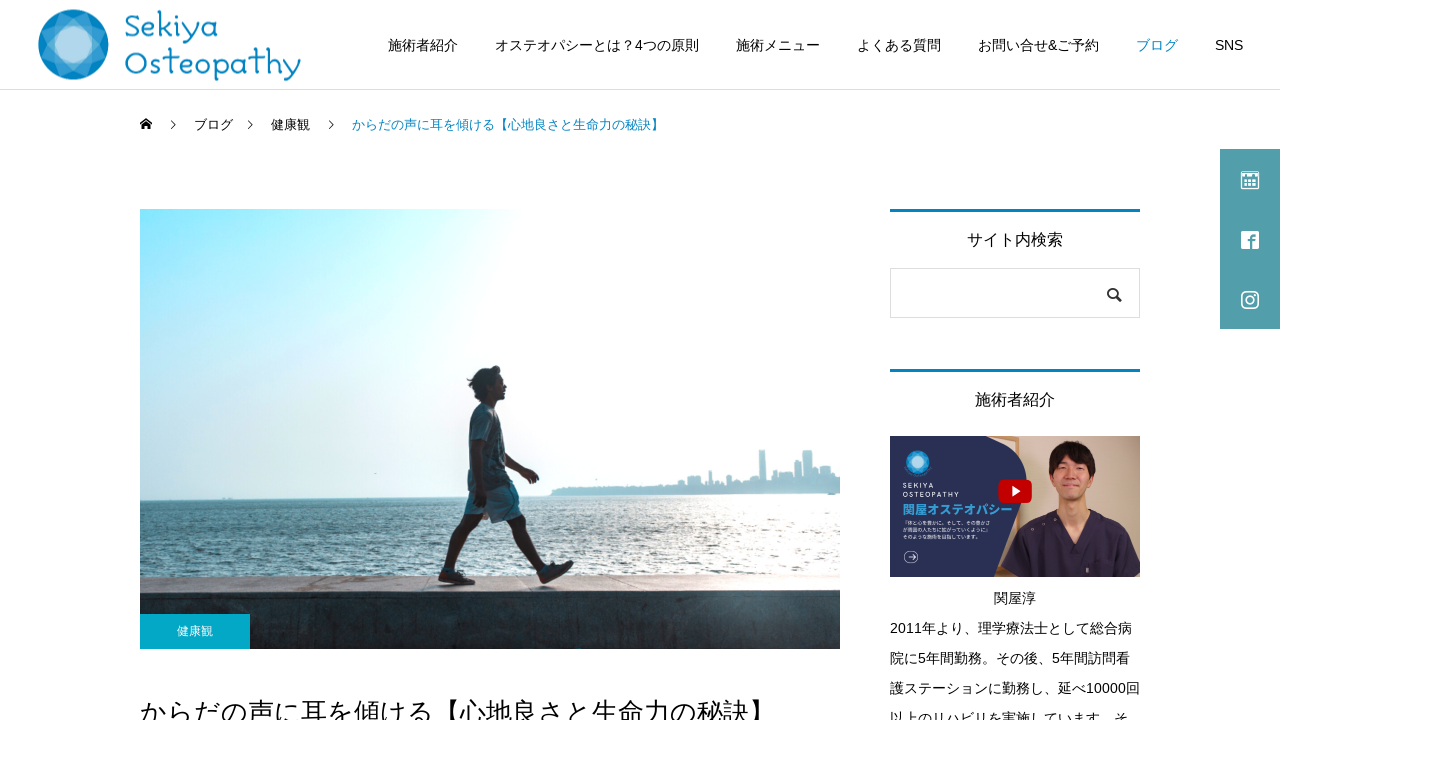

--- FILE ---
content_type: text/html; charset=UTF-8
request_url: https://sekiya-osteopathy.com/bodylistening-comfort-vitality/
body_size: 30504
content:
<!DOCTYPE html>
<html class="pc" lang="ja">
<head prefix="og: https://ogp.me/ns# fb: https://ogp.me/ns/fb#">
<meta charset="UTF-8">
<!--[if IE]><meta http-equiv="X-UA-Compatible" content="IE=edge"><![endif]-->
<meta name="viewport" content="width=device-width">
<title>からだの声に耳を傾ける【心地良さと生命力の秘訣】 | 関屋オステオパシー整体院｜出張地域(国立市/国分寺/東大和/小平市)</title>
<meta name="description" content="食欲がないのなら、一食抜いてもよいかもしれない。ゆっくり歩きたくなったなら、その方が体のリズムと合っているのかもしれない。深呼吸したくなったなら、その場所からエネルギーを取り入れたいのかもしれない。">
<link rel="pingback" href="https://sekiya-osteopathy.com/xmlrpc.php">
<link rel="shortcut icon" href="https://sekiya-osteopathy.com/wp-content/uploads/logo-load-01_326x326.png">
<meta name='robots' content='max-image-preview:large'/>
<style>img:is([sizes="auto" i], [sizes^="auto," i]) {contain-intrinsic-size:3000px 1500px}</style>
<meta property="og:type" content="article">
<meta property="og:url" content="https://sekiya-osteopathy.com/bodylistening-comfort-vitality/">
<meta property="og:title" content="からだの声に耳を傾ける【心地良さと生命力の秘訣】 &#8211; 関屋オステオパシー整体院｜出張地域(国立市/国分寺/東大和/小平市)">
<meta property="og:description" content="食欲がないのなら、一食抜いてもよいかもしれない。ゆっくり歩きたくなったなら、その方が体のリズムと合っているのかもしれない。深呼吸したくなったなら、その場所からエネルギーを取り入れたいのかもしれない。">
<meta property="og:site_name" content="関屋オステオパシー整体院｜出張地域(国立市/国分寺/東大和/小平市)">
<meta property="og:image" content="https://sekiya-osteopathy.com/wp-content/uploads/blog４-940×600-53.png">
<meta property="og:image:secure_url" content="https://sekiya-osteopathy.com/wp-content/uploads/blog４-940×600-53.png">
<meta property="og:image:width" content="940">
<meta property="og:image:height" content="600">
<meta name="twitter:card" content="summary">
<meta name="twitter:title" content="からだの声に耳を傾ける【心地良さと生命力の秘訣】 &#8211; 関屋オステオパシー整体院｜出張地域(国立市/国分寺/東大和/小平市)">
<meta property="twitter:description" content="食欲がないのなら、一食抜いてもよいかもしれない。ゆっくり歩きたくなったなら、その方が体のリズムと合っているのかもしれない。深呼吸したくなったなら、その場所からエネルギーを取り入れたいのかもしれない。">
<meta name="twitter:image:src" content="https://sekiya-osteopathy.com/wp-content/uploads/blog４-940×600-53-250x250.png">
<link rel="alternate" type="application/rss+xml" title="関屋オステオパシー整体院｜出張地域(国立市/国分寺/東大和/小平市) &raquo; フィード" href="https://sekiya-osteopathy.com/feed/"/>
<link rel="alternate" type="application/rss+xml" title="関屋オステオパシー整体院｜出張地域(国立市/国分寺/東大和/小平市) &raquo; コメントフィード" href="https://sekiya-osteopathy.com/comments/feed/"/>
<link rel="alternate" type="application/rss+xml" title="関屋オステオパシー整体院｜出張地域(国立市/国分寺/東大和/小平市) &raquo; からだの声に耳を傾ける【心地良さと生命力の秘訣】 のコメントのフィード" href="https://sekiya-osteopathy.com/bodylistening-comfort-vitality/feed/"/>
<!-- sekiya-osteopathy.com is managing ads with Advanced Ads 1.56.2 --><link rel='stylesheet' id='style-css' href='https://sekiya-osteopathy.com/wp-content/themes/cure_tcd082/style.css?ver=2.10' type='text/css' media='all'/><link rel='stylesheet' id='wp-block-library-css' href='https://sekiya-osteopathy.com/wp-includes/css/dist/block-library/style.min.css?ver=afaec64db586b281fbe89b48d5551478' type='text/css' media='all'/><style id='classic-theme-styles-inline-css' type='text/css'>.wp-block-button__link{color:#fff;background-color:#32373c;border-radius:9999px;box-shadow:none;text-decoration:none;padding:calc(.667em + 2px) calc(1.333em + 2px);font-size:1.125em}.wp-block-file__button{background:#32373c;color:#fff;text-decoration:none}</style><style id='global-styles-inline-css' type='text/css'>:root{--wp--preset--aspect-ratio--square:1;--wp--preset--aspect-ratio--4-3: 4/3;--wp--preset--aspect-ratio--3-4: 3/4;--wp--preset--aspect-ratio--3-2: 3/2;--wp--preset--aspect-ratio--2-3: 2/3;--wp--preset--aspect-ratio--16-9: 16/9;--wp--preset--aspect-ratio--9-16: 9/16;--wp--preset--color--black:#000;--wp--preset--color--cyan-bluish-gray:#abb8c3;--wp--preset--color--white:#fff;--wp--preset--color--pale-pink:#f78da7;--wp--preset--color--vivid-red:#cf2e2e;--wp--preset--color--luminous-vivid-orange:#ff6900;--wp--preset--color--luminous-vivid-amber:#fcb900;--wp--preset--color--light-green-cyan:#7bdcb5;--wp--preset--color--vivid-green-cyan:#00d084;--wp--preset--color--pale-cyan-blue:#8ed1fc;--wp--preset--color--vivid-cyan-blue:#0693e3;--wp--preset--color--vivid-purple:#9b51e0;--wp--preset--gradient--vivid-cyan-blue-to-vivid-purple:linear-gradient(135deg,rgba(6,147,227,1) 0%,#9b51e0 100%);--wp--preset--gradient--light-green-cyan-to-vivid-green-cyan:linear-gradient(135deg,#7adcb4 0%,#00d082 100%);--wp--preset--gradient--luminous-vivid-amber-to-luminous-vivid-orange:linear-gradient(135deg,rgba(252,185,0,1) 0%,rgba(255,105,0,1) 100%);--wp--preset--gradient--luminous-vivid-orange-to-vivid-red:linear-gradient(135deg,rgba(255,105,0,1) 0%,#cf2e2e 100%);--wp--preset--gradient--very-light-gray-to-cyan-bluish-gray:linear-gradient(135deg,#eee 0%,#a9b8c3 100%);--wp--preset--gradient--cool-to-warm-spectrum:linear-gradient(135deg,#4aeadc 0%,#9778d1 20%,#cf2aba 40%,#ee2c82 60%,#fb6962 80%,#fef84c 100%);--wp--preset--gradient--blush-light-purple:linear-gradient(135deg,#ffceec 0%,#9896f0 100%);--wp--preset--gradient--blush-bordeaux:linear-gradient(135deg,#fecda5 0%,#fe2d2d 50%,#6b003e 100%);--wp--preset--gradient--luminous-dusk:linear-gradient(135deg,#ffcb70 0%,#c751c0 50%,#4158d0 100%);--wp--preset--gradient--pale-ocean:linear-gradient(135deg,#fff5cb 0%,#b6e3d4 50%,#33a7b5 100%);--wp--preset--gradient--electric-grass:linear-gradient(135deg,#caf880 0%,#71ce7e 100%);--wp--preset--gradient--midnight:linear-gradient(135deg,#020381 0%,#2874fc 100%);--wp--preset--font-size--small:13px;--wp--preset--font-size--medium:20px;--wp--preset--font-size--large:36px;--wp--preset--font-size--x-large:42px;--wp--preset--spacing--20:.44rem;--wp--preset--spacing--30:.67rem;--wp--preset--spacing--40:1rem;--wp--preset--spacing--50:1.5rem;--wp--preset--spacing--60:2.25rem;--wp--preset--spacing--70:3.38rem;--wp--preset--spacing--80:5.06rem;--wp--preset--shadow--natural:6px 6px 9px rgba(0,0,0,.2);--wp--preset--shadow--deep:12px 12px 50px rgba(0,0,0,.4);--wp--preset--shadow--sharp:6px 6px 0 rgba(0,0,0,.2);--wp--preset--shadow--outlined:6px 6px 0 -3px rgba(255,255,255,1) , 6px 6px rgba(0,0,0,1);--wp--preset--shadow--crisp:6px 6px 0 rgba(0,0,0,1)}:where(.is-layout-flex){gap:.5em}:where(.is-layout-grid){gap:.5em}body .is-layout-flex{display:flex}.is-layout-flex{flex-wrap:wrap;align-items:center}.is-layout-flex > :is(*, div){margin:0}body .is-layout-grid{display:grid}.is-layout-grid > :is(*, div){margin:0}:where(.wp-block-columns.is-layout-flex){gap:2em}:where(.wp-block-columns.is-layout-grid){gap:2em}:where(.wp-block-post-template.is-layout-flex){gap:1.25em}:where(.wp-block-post-template.is-layout-grid){gap:1.25em}.has-black-color{color:var(--wp--preset--color--black)!important}.has-cyan-bluish-gray-color{color:var(--wp--preset--color--cyan-bluish-gray)!important}.has-white-color{color:var(--wp--preset--color--white)!important}.has-pale-pink-color{color:var(--wp--preset--color--pale-pink)!important}.has-vivid-red-color{color:var(--wp--preset--color--vivid-red)!important}.has-luminous-vivid-orange-color{color:var(--wp--preset--color--luminous-vivid-orange)!important}.has-luminous-vivid-amber-color{color:var(--wp--preset--color--luminous-vivid-amber)!important}.has-light-green-cyan-color{color:var(--wp--preset--color--light-green-cyan)!important}.has-vivid-green-cyan-color{color:var(--wp--preset--color--vivid-green-cyan)!important}.has-pale-cyan-blue-color{color:var(--wp--preset--color--pale-cyan-blue)!important}.has-vivid-cyan-blue-color{color:var(--wp--preset--color--vivid-cyan-blue)!important}.has-vivid-purple-color{color:var(--wp--preset--color--vivid-purple)!important}.has-black-background-color{background-color:var(--wp--preset--color--black)!important}.has-cyan-bluish-gray-background-color{background-color:var(--wp--preset--color--cyan-bluish-gray)!important}.has-white-background-color{background-color:var(--wp--preset--color--white)!important}.has-pale-pink-background-color{background-color:var(--wp--preset--color--pale-pink)!important}.has-vivid-red-background-color{background-color:var(--wp--preset--color--vivid-red)!important}.has-luminous-vivid-orange-background-color{background-color:var(--wp--preset--color--luminous-vivid-orange)!important}.has-luminous-vivid-amber-background-color{background-color:var(--wp--preset--color--luminous-vivid-amber)!important}.has-light-green-cyan-background-color{background-color:var(--wp--preset--color--light-green-cyan)!important}.has-vivid-green-cyan-background-color{background-color:var(--wp--preset--color--vivid-green-cyan)!important}.has-pale-cyan-blue-background-color{background-color:var(--wp--preset--color--pale-cyan-blue)!important}.has-vivid-cyan-blue-background-color{background-color:var(--wp--preset--color--vivid-cyan-blue)!important}.has-vivid-purple-background-color{background-color:var(--wp--preset--color--vivid-purple)!important}.has-black-border-color{border-color:var(--wp--preset--color--black)!important}.has-cyan-bluish-gray-border-color{border-color:var(--wp--preset--color--cyan-bluish-gray)!important}.has-white-border-color{border-color:var(--wp--preset--color--white)!important}.has-pale-pink-border-color{border-color:var(--wp--preset--color--pale-pink)!important}.has-vivid-red-border-color{border-color:var(--wp--preset--color--vivid-red)!important}.has-luminous-vivid-orange-border-color{border-color:var(--wp--preset--color--luminous-vivid-orange)!important}.has-luminous-vivid-amber-border-color{border-color:var(--wp--preset--color--luminous-vivid-amber)!important}.has-light-green-cyan-border-color{border-color:var(--wp--preset--color--light-green-cyan)!important}.has-vivid-green-cyan-border-color{border-color:var(--wp--preset--color--vivid-green-cyan)!important}.has-pale-cyan-blue-border-color{border-color:var(--wp--preset--color--pale-cyan-blue)!important}.has-vivid-cyan-blue-border-color{border-color:var(--wp--preset--color--vivid-cyan-blue)!important}.has-vivid-purple-border-color{border-color:var(--wp--preset--color--vivid-purple)!important}.has-vivid-cyan-blue-to-vivid-purple-gradient-background{background:var(--wp--preset--gradient--vivid-cyan-blue-to-vivid-purple)!important}.has-light-green-cyan-to-vivid-green-cyan-gradient-background{background:var(--wp--preset--gradient--light-green-cyan-to-vivid-green-cyan)!important}.has-luminous-vivid-amber-to-luminous-vivid-orange-gradient-background{background:var(--wp--preset--gradient--luminous-vivid-amber-to-luminous-vivid-orange)!important}.has-luminous-vivid-orange-to-vivid-red-gradient-background{background:var(--wp--preset--gradient--luminous-vivid-orange-to-vivid-red)!important}.has-very-light-gray-to-cyan-bluish-gray-gradient-background{background:var(--wp--preset--gradient--very-light-gray-to-cyan-bluish-gray)!important}.has-cool-to-warm-spectrum-gradient-background{background:var(--wp--preset--gradient--cool-to-warm-spectrum)!important}.has-blush-light-purple-gradient-background{background:var(--wp--preset--gradient--blush-light-purple)!important}.has-blush-bordeaux-gradient-background{background:var(--wp--preset--gradient--blush-bordeaux)!important}.has-luminous-dusk-gradient-background{background:var(--wp--preset--gradient--luminous-dusk)!important}.has-pale-ocean-gradient-background{background:var(--wp--preset--gradient--pale-ocean)!important}.has-electric-grass-gradient-background{background:var(--wp--preset--gradient--electric-grass)!important}.has-midnight-gradient-background{background:var(--wp--preset--gradient--midnight)!important}.has-small-font-size{font-size:var(--wp--preset--font-size--small)!important}.has-medium-font-size{font-size:var(--wp--preset--font-size--medium)!important}.has-large-font-size{font-size:var(--wp--preset--font-size--large)!important}.has-x-large-font-size{font-size:var(--wp--preset--font-size--x-large)!important}:where(.wp-block-post-template.is-layout-flex){gap:1.25em}:where(.wp-block-post-template.is-layout-grid){gap:1.25em}:where(.wp-block-columns.is-layout-flex){gap:2em}:where(.wp-block-columns.is-layout-grid){gap:2em}:root :where(.wp-block-pullquote){font-size:1.5em;line-height:1.6}</style><link rel='stylesheet' id='ez-toc-css' href='https://sekiya-osteopathy.com/wp-content/plugins/easy-table-of-contents/assets/css/screen.min.css?ver=2.0.72' type='text/css' media='all'/><style id='ez-toc-inline-css' type='text/css'>div#ez-toc-container .ez-toc-title{font-size:120%}div#ez-toc-container .ez-toc-title{font-weight:700}div#ez-toc-container ul li{font-size:100%}div#ez-toc-container ul li{font-weight:500}div#ez-toc-container nav ul ul li{font-size:90%}div#ez-toc-container{width:85%}.ez-toc-container-direction{direction:ltr}.ez-toc-counter ul{counter-reset:item}.ez-toc-counter nav ul li a::before{content:counters(item,'.',decimal) '. ';display:inline-block;counter-increment:item;flex-grow:0;flex-shrink:0;margin-right:.2em;float:left}.ez-toc-widget-direction{direction:ltr}.ez-toc-widget-container ul{counter-reset:item}.ez-toc-widget-container nav ul li a::before{content:counters(item,'.',decimal) '. ';display:inline-block;counter-increment:item;flex-grow:0;flex-shrink:0;margin-right:.2em;float:left}</style><link rel='stylesheet' id='dashicons-css' href='https://sekiya-osteopathy.com/wp-includes/css/dashicons.min.css?ver=afaec64db586b281fbe89b48d5551478' type='text/css' media='all'/><link rel='stylesheet' id='thickbox-css' href='https://sekiya-osteopathy.com/wp-includes/js/thickbox/thickbox.css?ver=afaec64db586b281fbe89b48d5551478' type='text/css' media='all'/><link rel='stylesheet' id='formzu_plugin_client-css' href='https://sekiya-osteopathy.com/wp-content/plugins/formzu-wp/css/formzu_plugin_client.css?ver=1740461607' type='text/css' media='all'/><link rel='stylesheet' id='fancybox-css' href='https://sekiya-osteopathy.com/wp-content/plugins/easy-fancybox/fancybox/1.5.4/jquery.fancybox.min.css?ver=afaec64db586b281fbe89b48d5551478' type='text/css' media='screen'/><link rel="stylesheet" href="https://sekiya-osteopathy.com/wp-content/themes/cure_tcd082/css/design-plus.css?ver=2.10"><link rel="stylesheet" href="https://sekiya-osteopathy.com/wp-content/themes/cure_tcd082/css/sns-botton.css?ver=2.10"><link rel="stylesheet" media="screen and (max-width:1251px)" href="https://sekiya-osteopathy.com/wp-content/themes/cure_tcd082/css/responsive.css?ver=2.10"><link rel="stylesheet" media="screen and (max-width:1251px)" href="https://sekiya-osteopathy.com/wp-content/themes/cure_tcd082/css/footer-bar.css?ver=2.10"><link rel="stylesheet" href="https://sekiya-osteopathy.com/wp-content/themes/cure_tcd082/js/simplebar.css?ver=2.10"><style type="text/css">body,input,textarea{font-family:Arial,"Hiragino Sans","ヒラギノ角ゴ ProN","Hiragino Kaku Gothic ProN","游ゴシック",YuGothic,"メイリオ",Meiryo,sans-serif}.rich_font,.p-vertical{font-family:Arial,"Hiragino Sans","ヒラギノ角ゴ ProN","Hiragino Kaku Gothic ProN","游ゴシック",YuGothic,"メイリオ",Meiryo,sans-serif;font-weight:500}.rich_font_type1{font-family:Arial,"Hiragino Kaku Gothic ProN","ヒラギノ角ゴ ProN W3","メイリオ",Meiryo,sans-serif}.rich_font_type2{font-family:Arial,"Hiragino Sans","ヒラギノ角ゴ ProN","Hiragino Kaku Gothic ProN","游ゴシック",YuGothic,"メイリオ",Meiryo,sans-serif;font-weight:500}.rich_font_type3{font-family:"Times New Roman","游明朝","Yu Mincho","游明朝体","YuMincho","ヒラギノ明朝 Pro W3","Hiragino Mincho Pro","HiraMinProN-W3","HGS明朝E","ＭＳ Ｐ明朝","MS PMincho",serif;font-weight:500}.post_content,#next_prev_post{font-family:Arial,"Hiragino Sans","ヒラギノ角ゴ ProN","Hiragino Kaku Gothic ProN","游ゴシック",YuGothic,"メイリオ",Meiryo,sans-serif}.widget_headline,.widget_block .wp-block-heading{font-family:Arial,"Hiragino Sans","ヒラギノ角ゴ ProN","Hiragino Kaku Gothic ProN","游ゴシック",YuGothic,"メイリオ",Meiryo,sans-serif}#header{background:#fff}body.home #header.active{background:#fff}#side_button a{background:#529eaa}#side_button a:hover{background:#37828e}#side_button .num1:before{color:#fff}#side_button .num2:before{color:#fff}#side_button .num3:before{color:#fff}body.home #header_logo .logo a,body.home #global_menu>ul>li>a{color:#fff}body.home #header_logo .logo a:hover,body.home #global_menu>ul>li>a:hover,#global_menu>ul>li.active>a,#global_menu>ul>li.active_button>a{color:#0284c2!important}body.home #header.active #header_logo .logo a,#global_menu>ul>li>a,body.home #header.active #global_menu>ul>li>a{color:#000}#global_menu ul ul a{color:#fff;background:#007997}#global_menu ul ul a:hover{background:#00a7ce}body.home #menu_button span{background:#fff}#menu_button span{background:#000}#menu_button:hover span{background:#0284c2!important}#drawer_menu{background:#222}#mobile_menu a,.mobile #lang_button a{color:#fff;background:#222;border-bottom:1px solid #444}#mobile_menu li li a{color:#fff;background:#333}#mobile_menu a:hover,#drawer_menu .close_button:hover,#mobile_menu .child_menu_button:hover,.mobile #lang_button a:hover{color:#fff;background:#00a7ce}#mobile_menu li li a:hover{color:#fff}.megamenu_service_list{background:#007995}.megamenu_service_list .headline{font-size:16px}.megamenu_service_list .title{font-size:14px}.megamenu_blog_list{background:#007995}.megamenu_blog_list .title{font-size:14px}#footer_banner .title{font-size:14px}#footer .service_list,#footer .service_list a{color:#fff}#footer_contact .link_button a{color:#fff;background:#02a8c6}#footer_contact .link_button a:hover{color:#fff;background:#007a96}#footer_tel .tel_number .icon:before{color:#00a8c8}#footer_schedule{font-size:14px;border-color:#05aac9}#footer_schedule td{border-color:#05aac9;color:#00a8c8}.footer_info{font-size:16px}#return_top a:before{color:#fff}#return_top a{background:#007a94}#return_top a:hover{background:#006277}@media screen and (max-width:750px){#footer_banner .title{font-size:12px}.footer_info{font-size:14px}#footer_schedule{font-size:12px}}.author_profile a.avatar img,.animate_image img,.animate_background .image,#recipe_archive .blur_image{width:100%;height:auto;-webkit-transition:transform .75s ease;transition:transform .75s ease}.author_profile a.avatar:hover img,.animate_image:hover img,.animate_background:hover .image,#recipe_archive a:hover .blur_image{-webkit-transform:scale(1.2);transform:scale(1.2)}a{color:#000}a:hover,#header_logo a:hover,#global_menu>ul>li.current-menu-item>a,.megamenu_blog_list a:hover .title,#footer a:hover,#footer_social_link li a:hover:before,#bread_crumb a:hover,#bread_crumb li.home a:hover:after,#bread_crumb,#bread_crumb li.last,#next_prev_post a:hover,.megamenu_blog_slider a:hover,.megamenu_blog_slider .category a:hover,.megamenu_blog_slider_wrap .carousel_arrow:hover:before,.megamenu_menu_list .carousel_arrow:hover:before,.single_copy_title_url_btn:hover,.p-dropdown__list li a:hover,.p-dropdown__title:hover,.p-dropdown__title:hover:after,.p-dropdown__title:hover:after,.p-dropdown__list li a:hover,.p-dropdown__list .child_menu_button:hover,.tcdw_search_box_widget .search_area .search_button:hover:before,#index_news a .date,#index_news_slider a:hover .title,.tcd_category_list a:hover,.tcd_category_list .child_menu_button:hover,.styled_post_list1 a:hover .title,#post_title_area .post_meta a:hover,#single_author_title_area .author_link li a:hover:before,.author_profile a:hover,.author_profile .author_link li a:hover:before,#post_meta_bottom a:hover,.cardlink_title a:hover,.comment a:hover,.comment_form_wrapper a:hover,#searchform .submit_button:hover:before{color:#0284c2}#comment_tab li.active a,#submit_comment:hover,#cancel_comment_reply a:hover,#wp-calendar #prev a:hover,#wp-calendar #next a:hover,#wp-calendar td a:hover,#post_pagination p,#post_pagination a:hover,#p_readmore .button:hover,.page_navi a:hover,.page_navi span.current,#post_pagination a:hover,.c-pw__btn:hover,#post_pagination a:hover,#comment_tab li a:hover,.post_slider_widget .slick-dots button:hover::before,.post_slider_widget .slick-dots .slick-active button::before{background-color:#0284c2}.widget_headline,#comment_textarea textarea:focus,.c-pw__box-input:focus,.page_navi a:hover,.page_navi span.current,#post_pagination p,#post_pagination a:hover{border-color:#0284c2}.post_content a,.custom-html-widget a{color:#000}.post_content a:hover,.custom-html-widget a:hover{color:#00a7ce}.cat_id_662 a{color:#fff!important;background:#02a8c6!important}.cat_id_662 a:hover{color:#fff!important;background:#007a96!important}.cat_id_36 a{color:#fff!important;background:#02a8c6!important}.cat_id_36 a:hover{color:#fff!important;background:#007a96!important}.cat_id_29 a{color:#fff!important;background:#02a8c6!important}.cat_id_29 a:hover{color:#fff!important;background:#007a96!important}.cat_id_28 a{color:#fff!important;background:#02a8c6!important}.cat_id_28 a:hover{color:#fff!important;background:#007a96!important}.cat_id_688 a{color:#fff!important;background:#02a8c6!important}.cat_id_688 a:hover{color:#fff!important;background:#007a96!important}.cat_id_557 a{color:#fff!important;background:#02a8c6!important}.cat_id_557 a:hover{color:#fff!important;background:#007a96!important}.cat_id_507 a{color:#fff!important;background:#02a8c6!important}.cat_id_507 a:hover{color:#fff!important;background:#007a96!important}.cat_id_437 a{color:#fff!important;background:#02a8c6!important}.cat_id_437 a:hover{color:#fff!important;background:#007a96!important}.cat_id_597 a{color:#fff!important;background:#02a8c6!important}.cat_id_597 a:hover{color:#fff!important;background:#007a96!important}.cat_id_37 a{color:#fff!important;background:#02a8c6!important}.cat_id_37 a:hover{color:#fff!important;background:#007a96!important}.cat_id_562 a{color:#fff!important;background:#02a8c6!important}.cat_id_562 a:hover{color:#fff!important;background:#007a96!important}.cat_id_470 a{color:#fff!important;background:#02a8c6!important}.cat_id_470 a:hover{color:#fff!important;background:#007a96!important}.cat_id_333 a{color:#fff!important;background:#02a8c6!important}.cat_id_333 a:hover{color:#fff!important;background:#007a96!important}.cat_id_466 a{color:#fff!important;background:#02a8c6!important}.cat_id_466 a:hover{color:#fff!important;background:#007a96!important}.cat_id_123 a{color:#fff!important;background:#02a8c6!important}.cat_id_123 a:hover{color:#fff!important;background:#007a96!important}iframe{width:100%}.move{position:relative;width:100%;padding-top:56.25%}.move iframe{position:absolute;top:0;right:0;width:100%!important;height:100%!important}.wp-block-embed__wrapper{position:relative;width:100%;height:0;padding-top:56.25%}.wp-block-embed__wrapper iframe{position:absolute;top:0;left:0;width:100%!important;height:100%!important}.border-blue{padding:10px 10px;margin:10px;border:solid 10px #e2f1f9;border-radius:5px}.fa-check{color:#00a7ce}.fa-angle-double-right{color:#00a7ce}.fa-info-circle{color:#1e3888}ul.check{list-style:none;padding:0 1em 0 1.0em!important;position:relative}ul.check li{display:block;line-height:1.5!important;padding:.5em 0!important;margin:0 0 0 .3em!important}ul.check li::before{font-family:"Font Awesome 5 Free";font-weight:900;content:"\f00c";position:absolute;left:0;color:#00a7ce}@media screen and (max-width:480px){ul.check{margin:0}}ul.angle-double-right{list-style:none;padding:0 1em 0 0!important;position:relative}ul.angle-double-right li{display:block;line-height:1.5!important;padding:.5em 0!important;margin:0 0 0 1em!important}ul.angle-double-right li::before{font-family:"Font Awesome 5 Free";font-weight:900;content:"\f101";position:absolute;left:0;color:#00a7ce}@media screen and (max-width:480px){ul.angle-double-right{margin:0}}#ez-toc-container{margin:2em 0;width:85%!important;padding:20px;-webkit-box-shadow:none;box-shadow:none;border-radius:0;border:none;border-top:4px double #00a7ce;border-bottom:4px double #00a7ce;background:#fff}div#ez-toc-container p.ez-toc-title{font-weight:900;color:#00a7ce}div#ez-toc-container p.ez-toc-title:before{font-family:"Font Awesome 5 Free";content:"\f0ca";font-weight:900;color:#00a7ce;margin-right:.5em}a.ez-toc-pull-right.ez-toc-btn.ez-toc-btn-xs.ez-toc-btn-default.ez-toc-toggle{border:none;box-shadow:none;border-radius:50%;padding:1em;margin-left:50px;background:#fff}#ez-toc-container ul.ez-toc-list{margin-left:1em}#ez-toc-container li,#ez-toc-container ul,#ez-toc-container ul li,div.ez-toc-widget-container,div.ez-toc-widget-container li{line-height:2.2}div#ez-toc-container ul li{font-weight:700}@media screen and (max-width:1200px){.service_content2{margin:0 -20px 40px}.service_content2 .item_list{padding:40px 20px}.service_content2 .image{float:none;width:100%;height:330px}.service_content2 .content{float:none;width:100%;height:auto}.service_content2 .content .desc{position:relative;padding:25px 25px;line-height:2.2;top:0;-ms-transform:none;-webkit-transform:none;transform:none}}@media (min-width:600px) and (max-width:781px){div.wp-block-columns .wp-block-column:not(:only-child){margin:10px auto}.wp-block-column:not(:only-child){flex-basis:calc(50% - 1em)!important;flex-grow:0}.wp-block-column:nth-child(2n){margin-left:10px}}.su-spoiler{background-color:#e2f1f9}.su-spoiler-title{font-size:inherit!important}.su-spoiler-content{padding:0 0 1em 27px;line-height:1.8;font-size:inherit}@media screen and (max-width:480px){.su-spoiler-content{padding:0 0 0 5px!important;font-size:14px}}.service_content3 .price_list dt{width:calc(100% - 50%);padding:12px 0 2px 10px}.service_content3 .price_list dd{width:50%;padding:12px 20px 2px 0}.su-tabs{border-radius:3px!important;background:#84c4e3!important;padding:5px!important}.su-tabs-nav span{font-weight:900}.su-tabs-pane{padding:2px!important}.su-tabs-nav span{margin-right:0!important}.widget_headline{text-align:center;display:block}.post_content a{color:#1d3994;font-weight:600}.post_content a:hover{text-decoration:underline}.box-type01{position:relative;margin:4em 0 2em 0;padding:.5em 1em;border:solid 3px #00a7ce}.box-type01 .box-type01-title{position:absolute;display:inline-block;top:-33px;left:-3px;padding:0 9px;height:31px;line-height:32px;font-size:17px;background:#00a7ce;color:#fff;font-weight:bold;border-radius:5px 5px 0 0}.well{border:0;background-color:#e2f1f9}@media screen and (max-width:750px){.speach_balloon_user{margin-right:4px}.speach_balloon_text{padding:7px 14px}.speech_balloon_right1 .speach_balloon_user,.speech_balloon_right2 .speach_balloon_user{margin-left:0}}.styled_h2{font-size:22px!important;text-align:left;color:#000;border-top:2px solid #222;border-bottom:2px solid #222;border-left:0 solid #222;border-right:0 solid #222;padding:30px 0 30px 0!important;margin:0 0 30px!important}.styled_h3{font-size:20px!important;text-align:left;color:#000;border-top:0 solid #222;border-bottom:1px solid #222;border-left:0 solid #ddd;border-right:0 solid #ddd;padding:20px 0 20px 8px!important;margin:0 0 30px!important}.styled_h4{font-size:18px!important;text-align:left;color:#000;border-top:0 solid #ddd;border-bottom:0 solid #ddd;border-left:2px solid #222;border-right:0 solid #ddd;padding:3px 0 3px 15px!important;margin:0 0 30px!important}.styled_h5{font-size:18px!important;text-align:left;color:#000;border-top:0 solid #ddd;border-bottom:0 solid #ddd;border-left:0 solid #00a7ce;border-right:0 solid #ddd;padding:0 15px 0 5px!important;margin:0 0 0!important}.q_custom_button1{background:#00a7ce;color:#fff!important;border-color:#00a7ce!important}.q_custom_button1:hover,.q_custom_button1:focus{background:#8ec2ce;color:#fff!important;border-color:#8ec2ce!important}.q_custom_button2{background:#535353;color:#fff!important;border-color:#535353!important}.q_custom_button2:hover,.q_custom_button2:focus{background:#7d7d7d;color:#fff!important;border-color:#7d7d7d!important}.q_custom_button3{background:#535353;color:#fff!important;border-color:#535353!important}.q_custom_button3:hover,.q_custom_button3:focus{background:#7d7d7d;color:#fff!important;border-color:#7d7d7d!important}.speech_balloon_left1 .speach_balloon_text{background-color:#ffdfdf;border-color:#ffdfdf;color:#000}.speech_balloon_left1 .speach_balloon_text::before{border-right-color:#ffdfdf}.speech_balloon_left1 .speach_balloon_text::after{border-right-color:#ffdfdf}.speech_balloon_left2 .speach_balloon_text{background-color:#ffdfdf;border-color:#ffdfdf;color:#000}.speech_balloon_left2 .speach_balloon_text::before{border-right-color:#ffdfdf}.speech_balloon_left2 .speach_balloon_text::after{border-right-color:#ffdfdf}.speech_balloon_right1 .speach_balloon_text{background-color:#ccf4ff;border-color:#ccf4ff;color:#000}.speech_balloon_right1 .speach_balloon_text::before{border-left-color:#ccf4ff}.speech_balloon_right1 .speach_balloon_text::after{border-left-color:#ccf4ff}.speech_balloon_right2 .speach_balloon_text{background-color:#fff;border-color:#0789b5;color:#000}.speech_balloon_right2 .speach_balloon_text::before{border-left-color:#0789b5}.speech_balloon_right2 .speach_balloon_text::after{border-left-color:#fff}.qt_google_map .pb_googlemap_custom-overlay-inner{background:#000;color:#fff}.qt_google_map .pb_googlemap_custom-overlay-inner::after{border-color:#000 transparent transparent transparent}</style><style id="current-page-style" type="text/css">#post_title_area .title{font-size:26px}#article .post_content{font-size:18px}#related_post .headline{font-size:18px;border-color:#0284c2}#comments .headline{font-size:18px;border-color:#0284c2}@media screen and (max-width:750px){#post_title_area .title{font-size:18px}#article .post_content{font-size:16px}#related_post .headline{font-size:15px}#comments .headline{font-size:16px}}#site_wrap{display:none}#site_loader_overlay{background:#fff;opacity:1;position:fixed;top:0;left:0;width:100%;height:100%;width:100vw;height:100vh;z-index:99999}#site_loader_overlay.slide_up{top:-100vh;opacity:0;-webkit-transition: transition: top 1.0s cubic-bezier(0.83, 0, 0.17, 1) 0.4s, opacity 0s cubic-bezier(0.83, 0, 0.17, 1) 1.5s;transition:top 1.0s cubic-bezier(.83,0,.17,1) .4s , opacity 0s cubic-bezier(.83,0,.17,1) 1.5s}#site_loader_overlay.slide_down{top:100vh;opacity:0;-webkit-transition: transition: top 1.0s cubic-bezier(0.83, 0, 0.17, 1) 0.4s, opacity 0s cubic-bezier(0.83, 0, 0.17, 1) 1.5s;transition:top 1.0s cubic-bezier(.83,0,.17,1) .4s , opacity 0s cubic-bezier(.83,0,.17,1) 1.5s}#site_loader_overlay.slide_left{left:-100vw;opactiy:0;-webkit-transition: transition: left 1.0s cubic-bezier(0.83, 0, 0.17, 1) 0.4s, opacity 0s cubic-bezier(0.83, 0, 0.17, 1) 1.5s;transition:left 1.0s cubic-bezier(.83,0,.17,1) .4s , opacity 0s cubic-bezier(.83,0,.17,1) 1.5s}#site_loader_overlay.slide_right{left:100vw;opactiy:0;-webkit-transition: transition: left 1.0s cubic-bezier(0.83, 0, 0.17, 1) 0.4s, opacity 0s cubic-bezier(0.83, 0, 0.17, 1) 1.5s;transition:left 1.0s cubic-bezier(.83,0,.17,1) .4s , opacity 0s cubic-bezier(.83,0,.17,1) 1.5s}#site_loader_logo{position:relative;width:100%;height:100%}#site_loader_logo_inner{position:absolute;text-align:center;width:100%;top:50%;-ms-transform:translateY(-50%);-webkit-transform:translateY(-50%);transform:translateY(-50%)}#site_loader_overlay.active #site_loader_logo_inner{opacity:0;-webkit-transition:all 1.0s cubic-bezier(.22,1,.36,1) 0s;transition:all 1.0s cubic-bezier(.22,1,.36,1) 0s}#site_loader_logo img.mobile{display:none}#site_loader_logo_inner p{margin-top:20px;line-height:2}@media screen and (max-width:750px){#site_loader_logo.has_mobile_logo img.pc{display:none}#site_loader_logo.has_mobile_logo img.mobile{display:inline}}#site_loader_logo_inner .message{text-align:left;margin:30px auto 0;display:table}#site_loader_logo_inner .message.type2{text-align:center}#site_loader_logo_inner .message.type3{text-align:right}#site_loader_logo_inner .message_inner{display:inline;line-height:1.5;margin:0}@media screen and (max-width:750px){#site_loader_logo .message{margin:23px auto 0}}#site_loader_logo .logo_image{opacity:0}#site_loader_logo .message{opacity:0}#site_loader_logo.active .logo_image{-webkit-animation:opacityAnimation 1.4s ease forwards .5s;animation:opacityAnimation 1.4s ease forwards .5s}#site_loader_logo.active .message{-webkit-animation:opacityAnimation 1.4s ease forwards 1.5s;animation:opacityAnimation 1.4s ease forwards 1.5s}#site_loader_logo_inner .text{display:inline}#site_loader_logo_inner .dot_animation_wrap{display:inline;margin:0 0 0 4px;position:absolute}#site_loader_logo_inner .dot_animation{display:inline}#site_loader_logo_inner i{width:2px;height:2px;margin:0 4px 0 0;border-radius:100%;display:inline-block;background:#000;-webkit-animation:loading-dots-middle-dots .5s linear infinite;-ms-animation:loading-dots-middle-dots .5s linear infinite;animation:loading-dots-middle-dots .5s linear infinite}#site_loader_logo_inner i:first-child{opacity:0;-webkit-animation:loading-dots-first-dot .5s infinite;-ms-animation:loading-dots-first-dot .5s linear infinite;animation:loading-dots-first-dot .5s linear infinite;-webkit-transform:translate(-4px);-ms-transform:translate(-4px);transform:translate(-4px)}#site_loader_logo_inner i:last-child{-webkit-animation:loading-dots-last-dot .5s linear infinite;-ms-animation:loading-dots-last-dot .5s linear infinite;animation:loading-dots-last-dot .5s linear infinite}@-webkit-keyframes loading-dots-fadein{
  100% { opacity:1; }
}@keyframes loading-dots-fadein{
  100% { opacity:1; }
}@-webkit-keyframes loading-dots-first-dot {
  100% { -webkit-transform:translate(6px); -ms-transform:translate(6px); transform:translate(6px); opacity:1; }
}@keyframes loading-dots-first-dot {
  100% {-webkit-transform:translate(6px);-ms-transform:translate(6px); transform:translate(6px); opacity:1; }
}@-webkit-keyframes loading-dots-middle-dots { 
  100% { -webkit-transform:translate(6px); -ms-transform:translate(6px); transform:translate(6px) }
}@keyframes loading-dots-middle-dots {
  100% { -webkit-transform:translate(6px); -ms-transform:translate(6px); transform:translate(6px) }
}@-webkit-keyframes loading-dots-last-dot {
  100% { -webkit-transform:translate(6px); -ms-transform:translate(6px); transform:translate(6px); opacity:0; }
}@keyframes loading-dots-last-dot {
  100% { -webkit-transform:translate(6px); -ms-transform:translate(6px); transform:translate(6px); opacity:0; }
}#site_loader_animation{width:48px;height:48px;font-size:10px;text-indent:-9999em;position:absolute;top:0;left:0;right:0;bottom:0;margin:auto;border:3px solid rgba(0,0,0,.2);border-top-color:#000;border-radius:50%;-webkit-animation:loading-circle 1.1s infinite linear;animation:loading-circle 1.1s infinite linear}@-webkit-keyframes loading-circle {
  0% { -webkit-transform: rotate(0deg); transform: rotate(0deg); }
  100% { -webkit-transform: rotate(360deg); transform: rotate(360deg); }
}@media only screen and (max-width:767px){#site_loader_animation{width:30px;height:30px}}@keyframes loading-circle {
  0% { -webkit-transform: rotate(0deg); transform: rotate(0deg); }
  100% { -webkit-transform: rotate(360deg); transform: rotate(360deg); }
}#site_loader_overlay.active #site_loader_animation{opacity:0;-webkit-transition:all 1.0s cubic-bezier(.22,1,.36,1) 0s;transition:all 1.0s cubic-bezier(.22,1,.36,1) 0s}#site_loader_logo_inner .message{font-size:16px;color:#0284c2}#site_loader_logo_inner i{background:#0284c2}@media screen and (max-width:750px){#site_loader_logo_inner .message{font-size:14px}}</style><link rel="stylesheet" href="https://use.fontawesome.com/releases/v5.6.3/css/all.css"><link rel='stylesheet' id='slick-style-css' href='https://sekiya-osteopathy.com/wp-content/themes/cure_tcd082/js/slick.css?ver=1.0.0' type='text/css' media='all'/><link rel='stylesheet' id='su-icons-css' href='https://sekiya-osteopathy.com/wp-content/plugins/shortcodes-ultimate/includes/css/icons.css?ver=1.1.5' type='text/css' media='all'/><link rel='stylesheet' id='su-shortcodes-css' href='https://sekiya-osteopathy.com/wp-content/plugins/shortcodes-ultimate/includes/css/shortcodes.css?ver=7.3.4' type='text/css' media='all'/><script id="sekiy-ready">window.advanced_ads_ready=function(e,a){a=a||"complete";var d=function(e){return"interactive"===a?"loading"!==e:"complete"===e};d(document.readyState)?e():document.addEventListener("readystatechange",(function(a){d(a.target.readyState)&&e()}),{once:"interactive"===a})},window.advanced_ads_ready_queue=window.advanced_ads_ready_queue||[];</script>
<script type="text/javascript" src="https://sekiya-osteopathy.com/wp-includes/js/jquery/jquery.min.js?ver=3.7.1" id="jquery-core-js"></script>
<script type="text/javascript" src="https://sekiya-osteopathy.com/wp-includes/js/jquery/jquery-migrate.min.js?ver=3.4.1" id="jquery-migrate-js"></script>
<link rel="https://api.w.org/" href="https://sekiya-osteopathy.com/wp-json/"/><link rel="alternate" title="JSON" type="application/json" href="https://sekiya-osteopathy.com/wp-json/wp/v2/posts/6696"/><link rel="canonical" href="https://sekiya-osteopathy.com/bodylistening-comfort-vitality/"/>
<link rel='shortlink' href='https://sekiya-osteopathy.com/?p=6696'/>
<link rel="alternate" title="oEmbed (JSON)" type="application/json+oembed" href="https://sekiya-osteopathy.com/wp-json/oembed/1.0/embed?url=https%3A%2F%2Fsekiya-osteopathy.com%2Fbodylistening-comfort-vitality%2F"/>
<link rel="alternate" title="oEmbed (XML)" type="text/xml+oembed" href="https://sekiya-osteopathy.com/wp-json/oembed/1.0/embed?url=https%3A%2F%2Fsekiya-osteopathy.com%2Fbodylistening-comfort-vitality%2F&#038;format=xml"/>
<link rel="apple-touch-icon" sizes="180x180" href="/wp-content/uploads/fbrfg/apple-touch-icon.png">
<link rel="icon" type="image/png" sizes="32x32" href="/wp-content/uploads/fbrfg/favicon-32x32.png">
<link rel="icon" type="image/png" sizes="16x16" href="/wp-content/uploads/fbrfg/favicon-16x16.png">
<link rel="manifest" href="/wp-content/uploads/fbrfg/site.webmanifest">
<link rel="mask-icon" href="/wp-content/uploads/fbrfg/safari-pinned-tab.svg" color="#5bbad5">
<link rel="shortcut icon" href="/wp-content/uploads/fbrfg/favicon.ico">
<meta name="msapplication-TileColor" content="#da532c">
<meta name="msapplication-config" content="/wp-content/uploads/fbrfg/browserconfig.xml">
<meta name="theme-color" content="#ffffff">
<script src="https://sekiya-osteopathy.com/wp-content/themes/cure_tcd082/js/jquery.easing.1.4.js?ver=2.10"></script>
<script src="https://sekiya-osteopathy.com/wp-content/themes/cure_tcd082/js/jscript.js?ver=2.10"></script>
<script src="https://sekiya-osteopathy.com/wp-content/themes/cure_tcd082/js/comment.js?ver=2.10"></script>
<script src="https://sekiya-osteopathy.com/wp-content/themes/cure_tcd082/js/simplebar.min.js?ver=2.10"></script>
<script src="https://sekiya-osteopathy.com/wp-content/themes/cure_tcd082/js/tcd_cookie.js?ver=2.10"></script>
<script type="text/javascript">jQuery(document).ready(function($){if($.cookie('close_header_message')=='on'){$('#header_message').hide();}$('#close_header_message').click(function(){$('#header_message').hide();$.cookie('close_header_message','on',{path:'/'});});});</script>
<script type="text/javascript">jQuery(document).ready(function($){$('.megamenu_blog_slider').slick({infinite:true,dots:false,arrows:false,slidesToShow:4,slidesToScroll:1,swipeToSlide:true,touchThreshold:20,adaptiveHeight:false,pauseOnHover:true,autoplay:false,fade:false,easing:'easeOutExpo',speed:700,autoplaySpeed:5000});$('.megamenu_blog_list .prev_item').on('click',function(){$(this).closest('.megamenu_blog_list').find('.megamenu_blog_slider').slick('slickPrev');});$('.megamenu_blog_list .next_item').on('click',function(){$(this).closest('.megamenu_blog_list').find('.megamenu_blog_slider').slick('slickNext');});});</script>
<script type="text/javascript">jQuery(document).ready(function($){var side_button_width=$("#side_button").width();$("#side_button").css('width',side_button_width+'px').css('left','calc(100% - 60px)').css('opacity','1');$("#side_button").hover(function(){$(this).css('left','calc(100% - '+side_button_width+'px)');},function(){$(this).css('left','calc(100% - 60px)');});var side_button_height=$("#side_button").height();var header_message_height=$('#header_message').innerHeight();if($('#header_message').css('display')=='none'){var header_message_height='';}var winW=$(window).width();if(winW>1251){$("#side_button").css('top',header_message_height+149+'px');}else{$("#side_button").css('top',header_message_height+157+'px');}$(window).on('resize',function(){var winW=$(window).width();if(winW>1251){$("#side_button").css('top',header_message_height+149+'px');}else{$("#side_button").css('top',header_message_height+157+'px');}});var side_button_position=$('#side_button').offset();if(side_button_position){$(window).scroll(function(){if($(window).scrollTop()>side_button_position.top-150){$("#side_button").addClass('fixed');}else{$("#side_button").removeClass('fixed');}});}});</script>
<script type="text/javascript">jQuery(document).ready(function($){if($('.post_slider').length){$('.post_slider').slick({infinite:true,dots:true,arrows:false,slidesToShow:1,slidesToScroll:1,adaptiveHeight:false,pauseOnHover:false,autoplay:true,fade:false,easing:'easeOutExpo',speed:700,autoplaySpeed:7000,responsive:[{breakpoint:750,settings:{slidesToShow:2}},{breakpoint:550,settings:{slidesToShow:1}}]});}});</script>
<!--// FontAwesome  -->
<!-- Global site tag (gtag.js) - Google Analytics -->
<script async src="https://www.googletagmanager.com/gtag/js?id=UA-190280385-1"></script>
<script>window.dataLayer=window.dataLayer||[];function gtag(){dataLayer.push(arguments);}gtag('js',new Date());gtag('config','UA-190280385-1');</script><link rel="alternate" type="application/rss+xml" title="RSS" href="https://sekiya-osteopathy.com/rsslatest.xml"/></head>
<body id="body" class="post-template-default single single-post postid-6696 single-format-standard wp-embed-responsive layout_type1 aa-prefix-sekiy-"><noscript><meta HTTP-EQUIV="refresh" content="0;url='https://sekiya-osteopathy.com/bodylistening-comfort-vitality/?PageSpeed=noscript'" /><style><!--table,div,span,font,p{display:none} --></style><div style="display:block">Please click <a href="https://sekiya-osteopathy.com/bodylistening-comfort-vitality/?PageSpeed=noscript">here</a> if you are not redirected within a few seconds.</div></noscript>
<div id="container">
</div>
<header id="header">
<div id="header_logo">
<div class="logo">
<a href="https://sekiya-osteopathy.com/" title="関屋オステオパシー整体院｜出張地域(国立市/国分寺/東大和/小平市)">
<img class="pc_logo_image type1" src="https://sekiya-osteopathy.com/wp-content/uploads/logo-top-534x150-1.png?1769246592" alt="関屋オステオパシー整体院｜出張地域(国立市/国分寺/東大和/小平市)" title="関屋オステオパシー整体院｜出張地域(国立市/国分寺/東大和/小平市)" width="267" height="75"/>
<img class="pc_logo_image type2" src="https://sekiya-osteopathy.com/wp-content/uploads/logo-top-534x150-1.png?1769246592" alt="関屋オステオパシー整体院｜出張地域(国立市/国分寺/東大和/小平市)" title="関屋オステオパシー整体院｜出張地域(国立市/国分寺/東大和/小平市)" width="267" height="75"/> <img class="mobile_logo_image type1" src="https://sekiya-osteopathy.com/wp-content/uploads/logo-top-mobile-365x100-1.png?1769246592" alt="関屋オステオパシー整体院｜出張地域(国立市/国分寺/東大和/小平市)" title="関屋オステオパシー整体院｜出張地域(国立市/国分寺/東大和/小平市)" width="178" height="50"/>
<img class="mobile_logo_image type2" src="https://sekiya-osteopathy.com/wp-content/uploads/logo-top-mobile-365x100-1.png?1769246592" alt="関屋オステオパシー整体院｜出張地域(国立市/国分寺/東大和/小平市)" title="関屋オステオパシー整体院｜出張地域(国立市/国分寺/東大和/小平市)" width="178" height="50"/> </a>
</div>
</div>
<a id="menu_button" href="#"><span></span><span></span><span></span></a>
<nav id="global_menu">
<ul id="menu-%e3%82%b0%e3%83%ad%e3%83%bc%e3%83%90%e3%83%ab%e3%83%a1%e3%83%8b%e3%83%a5%e3%83%bc" class="menu"><li id="menu-item-79" class="menu-item menu-item-type-post_type menu-item-object-page menu-item-79 "><a href="https://sekiya-osteopathy.com/therapist/">施術者紹介</a></li>
<li id="menu-item-97" class="menu-item menu-item-type-post_type menu-item-object-page menu-item-97 "><a href="https://sekiya-osteopathy.com/philosophy-osteopathy/">オステオパシーとは？4つの原則</a></li>
<li id="menu-item-49" class="menu-item menu-item-type-custom menu-item-object-custom menu-item-has-children menu-item-49 "><a href="#">施術メニュー</a>
<ul class="sub-menu">
<li id="menu-item-3938" class="menu-item menu-item-type-post_type menu-item-object-post menu-item-3938 "><a href="https://sekiya-osteopathy.com/come-osteopathy/">オステオパシー施術＠国立(くにたち)市</a></li>
<li id="menu-item-8590" class="menu-item menu-item-type-custom menu-item-object-custom menu-item-8590 "><a href="https://sekiya-osteopathy.com/visit-osteopathy/">オステオパシー施術＠ご自宅・施設へ出張</a></li>
</ul>
</li>
<li id="menu-item-345" class="menu-item menu-item-type-custom menu-item-object-custom menu-item-345 "><a href="https://sekiya-osteopathy.com/faq/">よくある質問</a></li>
<li id="menu-item-505" class="menu-item menu-item-type-post_type menu-item-object-page menu-item-505 "><a href="https://sekiya-osteopathy.com/contact/">お問い合せ&#038;ご予約</a></li>
<li id="menu-item-52" class="menu-item menu-item-type-custom menu-item-object-custom menu-item-52 current-menu-item"><a href="https://sekiya-osteopathy.com/blog-list/" class="megamenu_button" data-megamenu="js-megamenu52">ブログ</a></li>
<li id="menu-item-728" class="menu-item menu-item-type-custom menu-item-object-custom menu-item-has-children menu-item-728 "><a href="#">SNS</a>
<ul class="sub-menu">
<li id="menu-item-727" class="menu-item menu-item-type-custom menu-item-object-custom menu-item-727 "><a href="https://www.facebook.com/sekiya.osteopathy/">facebook</a></li>
<li id="menu-item-729" class="menu-item menu-item-type-custom menu-item-object-custom menu-item-729 "><a href="https://www.instagram.com/sekiya.osteopathy/">instagram</a></li>
</ul>
</li>
</ul> </nav>
<div class="megamenu_blog_list" id="js-megamenu52">
<div class="megamenu_blog_list_inner clearfix">
<div class="megamenu_blog_slider_wrap">
<div class="megamenu_blog_slider">
<article class="item">
<p class="category cat_id_29"><a href="https://sekiya-osteopathy.com/category/news/">お知らせ</a></p>
<a class="image_link animate_background" href="https://sekiya-osteopathy.com/come-osteopathy/">
<div class="image_wrap">
<div class="image" style="background:url(https://sekiya-osteopathy.com/wp-content/uploads/city-kunitachi-sekiya-osteopathy03-400x280.png) no-repeat center center; background-size:cover;"></div>
</div>
<div class="title_area">
<div class="title"><span>オステオパシー施術＠国立(くにたち)市</span></div>
</div>
</a>
</article>
<article class="item">
<p class="category cat_id_470"><a href="https://sekiya-osteopathy.com/category/osteopathy/%e6%96%bd%e8%a1%93%e8%a8%98%e9%8c%b2/">施術記録</a></p>
<a class="image_link animate_background" href="https://sekiya-osteopathy.com/thoughts-hearing-improvement/">
<div class="image_wrap">
<div class="image" style="background:url(https://sekiya-osteopathy.com/wp-content/uploads/blog6-940×600-2026-01-24T101307.356-400x280.png) no-repeat center center; background-size:cover;"></div>
</div>
<div class="title_area">
<div class="title"><span>ご感想『耳の聞こえが良くなりました』</span></div>
</div>
</a>
</article>
<article class="item">
<p class="category cat_id_28"><a href="https://sekiya-osteopathy.com/category/osteopathy/">オステオパシー</a></p>
<a class="image_link animate_background" href="https://sekiya-osteopathy.com/headache/">
<div class="image_wrap">
<div class="image" style="background:url(https://sekiya-osteopathy.com/wp-content/uploads/blog6-940×600-2025-12-27T175134.820-400x280.png) no-repeat center center; background-size:cover;"></div>
</div>
<div class="title_area">
<div class="title"><span>頭痛に対するオステオパシー施術「頭痛の原因は？ / 頭痛の施術経過・感想 / 頭痛に対する施術の考え方 / 頭蓋仙骨療法について 」</span></div>
</div>
</a>
</article>
<article class="item">
<p class="category cat_id_437"><a href="https://sekiya-osteopathy.com/category/%e4%bb%a3%e6%9b%bf%e7%99%82%e6%b3%95%e3%81%ae%e4%bd%93%e9%a8%93%e8%a8%98/">代替療法の体験記</a></p>
<a class="image_link animate_background" href="https://sekiya-osteopathy.com/yuruminozikann/">
<div class="image_wrap">
<div class="image" style="background:url(https://sekiya-osteopathy.com/wp-content/uploads/blog4-940×600-23-400x280.png) no-repeat center center; background-size:cover;"></div>
</div>
<div class="title_area">
<div class="title"><span>「ゆるみの時間」に参加中【ボディワークを通して感じた体感と気づき】</span></div>
</div>
</a>
</article>
<article class="item">
<p class="category cat_id_37"><a href="https://sekiya-osteopathy.com/category/health/">健康観</a></p>
<a class="image_link animate_background" href="https://sekiya-osteopathy.com/intestinal-activity/">
<div class="image_wrap">
<div class="image" style="background:url(https://sekiya-osteopathy.com/wp-content/uploads/blog6-940×600-2025-11-15T213835.722-400x280.png) no-repeat center center; background-size:cover;"></div>
</div>
<div class="title_area">
<div class="title"><span>再び腸活を始めました！【脳腸相関 / 腸活内容とポイント】</span></div>
</div>
</a>
</article>
<article class="item">
<p class="category cat_id_470"><a href="https://sekiya-osteopathy.com/category/osteopathy/%e6%96%bd%e8%a1%93%e8%a8%98%e9%8c%b2/">施術記録</a></p>
<a class="image_link animate_background" href="https://sekiya-osteopathy.com/osteoarthritis-pain/">
<div class="image_wrap">
<div class="image" style="background:url(https://sekiya-osteopathy.com/wp-content/uploads/blog6-940×600-2025-05-14T130836.498-400x280.png) no-repeat center center; background-size:cover;"></div>
</div>
<div class="title_area">
<div class="title"><span>【症例報告】変形性股関節症と変形性腰椎症の痛みに対して　/　70代　女性</span></div>
</div>
</a>
</article>
<article class="item">
<p class="category cat_id_333"><a href="https://sekiya-osteopathy.com/category/%e7%9e%91%e6%83%b3/">瞑想</a></p>
<a class="image_link animate_background" href="https://sekiya-osteopathy.com/greed-donuts/">
<div class="image_wrap">
<div class="image" style="background:url(https://sekiya-osteopathy.com/wp-content/uploads/blog6-940×600-2025-02-18T083535.303-400x280.png) no-repeat center center; background-size:cover;"></div>
</div>
<div class="title_area">
<div class="title"><span>時には欲求に従うことも瞑想的であると思う</span></div>
</div>
</a>
</article>
<article class="item">
<p class="category cat_id_662"><a href="https://sekiya-osteopathy.com/category/%e3%81%8a%e3%81%99%e3%81%99%e3%82%81%e6%98%a0%e7%94%bb/">おすすめ映画</a></p>
<a class="image_link animate_background" href="https://sekiya-osteopathy.com/under-the-open-sky/">
<div class="image_wrap">
<div class="image" style="background:url(https://sekiya-osteopathy.com/wp-content/uploads/blog6-940×600-2025-02-22T201605.979-400x280.png) no-repeat center center; background-size:cover;"></div>
</div>
<div class="title_area">
<div class="title"><span>自分らしく生きること /『すばらしき世界』を観て</span></div>
</div>
</a>
</article>
</div><!-- END .megamenu_blog_slider -->
</div><!-- END .megamenu_blog_slider_wrap -->
<div class="carousel_arrow next_item"></div>
<div class="carousel_arrow prev_item"></div>
</div>
</div>
</header>
<div id="side_button" class="right">
<div class="item num1 side_button_icon_calendar"><a href="https://sekiya-osteopathy.com/contact/">お問い合せ・予約</a></div>
<div class="item num2 side_button_icon_facebook"><a href="https://www.facebook.com/sekiya.osteopathy/" target="_blank">Facebook</a></div>
<div class="item num3 side_button_icon_instagram"><a href="https://www.instagram.com/sekiya.osteopathy/" target="_blank">Instagram</a></div>
</div>
<div id="bread_crumb" style="width:1000px;">
<ul class="clearfix" itemscope itemtype="https://schema.org/BreadcrumbList">
<li itemprop="itemListElement" itemscope itemtype="https://schema.org/ListItem" class="home"><a itemprop="item" href="https://sekiya-osteopathy.com/"><span itemprop="name">ホーム</span></a><meta itemprop="position" content="1"></li>
<li itemprop="itemListElement" itemscope itemtype="https://schema.org/ListItem"><a itemprop="item" href="https://sekiya-osteopathy.com/blog-list/"><span itemprop="name">ブログ</span></a><meta itemprop="position" content="2"></li>
<li class="category" itemprop="itemListElement" itemscope itemtype="https://schema.org/ListItem">
<a itemprop="item" href="https://sekiya-osteopathy.com/category/health/"><span itemprop="name">健康観</span></a>
<meta itemprop="position" content="3">
</li>
<li class="last" itemprop="itemListElement" itemscope itemtype="https://schema.org/ListItem"><span itemprop="name">からだの声に耳を傾ける【心地良さと生命力の秘訣】</span><meta itemprop="position" content="4"></li>
</ul>
</div>
<div id="main_contents" class="clearfix">
<div id="main_col">
<article id="article">
<div id="post_title_area">
<div class="image" style="background:url(https://sekiya-osteopathy.com/wp-content/uploads/blog４-940×600-53-700x440.png) no-repeat center center; background-size:cover;"></div>
<p class="category cat_id_37"><a href="https://sekiya-osteopathy.com/category/health/">健康観</a></p>
<h1 class="title rich_font_type2 entry-title">からだの声に耳を傾ける【心地良さと生命力の秘訣】</h1>
<ul id="single_meta" class="clearfix">
<li class="date"></li>
<!-- ▼更新日追記 -->
<li class="update" style="border-left: 0px solid #999;"><time class="entry-date updated" datetime="2023-10-16T03:35:23+09:00">更新日：2023.10.16</time></li>
<!-- ▲更新日追記 -->
</ul>
</div>
<div class="single_share clearfix" id="single_share_top">
<div class="share-type2 share-top">
<div class="sns mt10">
<ul class="type2 clearfix">
<li class="twitter">
<a href="https://twitter.com/intent/tweet?text=%E3%81%8B%E3%82%89%E3%81%A0%E3%81%AE%E5%A3%B0%E3%81%AB%E8%80%B3%E3%82%92%E5%82%BE%E3%81%91%E3%82%8B%E3%80%90%E5%BF%83%E5%9C%B0%E8%89%AF%E3%81%95%E3%81%A8%E7%94%9F%E5%91%BD%E5%8A%9B%E3%81%AE%E7%A7%98%E8%A8%A3%E3%80%91&url=https%3A%2F%2Fsekiya-osteopathy.com%2Fbodylistening-comfort-vitality%2F&via=&tw_p=tweetbutton&related=" onclick="javascript:window.open(this.href, '', 'menubar=no,toolbar=no,resizable=yes,scrollbars=yes,height=400,width=600');return false;"><i class="icon-twitter"></i><span class="ttl">Post</span><span class="share-count"></span></a>
</li>
<li class="facebook">
<a href="//www.facebook.com/sharer/sharer.php?u=https://sekiya-osteopathy.com/bodylistening-comfort-vitality/&amp;t=%E3%81%8B%E3%82%89%E3%81%A0%E3%81%AE%E5%A3%B0%E3%81%AB%E8%80%B3%E3%82%92%E5%82%BE%E3%81%91%E3%82%8B%E3%80%90%E5%BF%83%E5%9C%B0%E8%89%AF%E3%81%95%E3%81%A8%E7%94%9F%E5%91%BD%E5%8A%9B%E3%81%AE%E7%A7%98%E8%A8%A3%E3%80%91" class="facebook-btn-icon-link" target="blank" rel="nofollow"><i class="icon-facebook"></i><span class="ttl">Share</span><span class="share-count"></span></a>
</li>
<li class="hatebu">
<a href="https://b.hatena.ne.jp/add?mode=confirm&url=https%3A%2F%2Fsekiya-osteopathy.com%2Fbodylistening-comfort-vitality%2F" onclick="javascript:window.open(this.href, '', 'menubar=no,toolbar=no,resizable=yes,scrollbars=yes,height=400,width=510');return false;"><i class="icon-hatebu"></i><span class="ttl">Hatena</span><span class="share-count"></span></a>
</li>
<li class="pocket">
<a href="https://getpocket.com/edit?url=https%3A%2F%2Fsekiya-osteopathy.com%2Fbodylistening-comfort-vitality%2F&title=%E3%81%8B%E3%82%89%E3%81%A0%E3%81%AE%E5%A3%B0%E3%81%AB%E8%80%B3%E3%82%92%E5%82%BE%E3%81%91%E3%82%8B%E3%80%90%E5%BF%83%E5%9C%B0%E8%89%AF%E3%81%95%E3%81%A8%E7%94%9F%E5%91%BD%E5%8A%9B%E3%81%AE%E7%A7%98%E8%A8%A3%E3%80%91" target="blank"><i class="icon-pocket"></i><span class="ttl">Pocket</span><span class="share-count"></span></a>
</li>
<li class="rss">
<a href="https://sekiya-osteopathy.com/feed/" target="blank"><i class="icon-rss"></i><span class="ttl">RSS</span></a>
</li>
<li class="feedly">
<a href="https://feedly.com/index.html#subscription/feed/https://sekiya-osteopathy.com/feed/" target="blank"><i class="icon-feedly"></i><span class="ttl">feedly</span><span class="share-count"></span></a>
</li>
<li class="pinterest">
<a rel="nofollow" target="_blank" href="https://www.pinterest.com/pin/create/button/?url=https%3A%2F%2Fsekiya-osteopathy.com%2Fbodylistening-comfort-vitality%2F&media=https://sekiya-osteopathy.com/wp-content/uploads/blog４-940×600-53.png&description=%E3%81%8B%E3%82%89%E3%81%A0%E3%81%AE%E5%A3%B0%E3%81%AB%E8%80%B3%E3%82%92%E5%82%BE%E3%81%91%E3%82%8B%E3%80%90%E5%BF%83%E5%9C%B0%E8%89%AF%E3%81%95%E3%81%A8%E7%94%9F%E5%91%BD%E5%8A%9B%E3%81%AE%E7%A7%98%E8%A8%A3%E3%80%91" data-pin-do="buttonPin" data-pin-custom="true"><i class="icon-pinterest"></i><span class="ttl">Pin&nbsp;it</span></a>
</li>
</ul>
</div>
</div>
</div>
<div class="single_copy_title_url" id="single_copy_title_url_top">
<button class="single_copy_title_url_btn" data-clipboard-text="からだの声に耳を傾ける【心地良さと生命力の秘訣】 https://sekiya-osteopathy.com/bodylistening-comfort-vitality/" data-clipboard-copied="記事のタイトルとURLをコピーしました">この記事のタイトルとURLをコピーする</button>
</div>
<div class="post_content clearfix">
<div class="sekiy-%e3%82%b3%e3%83%b3%e3%83%86%e3%83%b3%e3%83%84%e3%81%ae%e5%89%8d" id="sekiy-1050503714"><div class="border-blue">
<h5 class="styled_h5" style="text-align: center;">お知らせ<br/><br/></h5>
<ul class="check">
<li><a href="https://sekiya-osteopathy.com/whatkind-treatment/"><strong><span class="q_underline q_underline2" style="border-bottom-color: #99f9ff;">オステオパシーってどんな施術方法なの？　</span></strong></a><br/>施術の特徴を簡単に解説します</li>
<li><strong><span class="q_underline q_underline2" style="border-bottom-color: #99f9ff;">初回２０００円引きキャンペーン実施中</span></strong><br/>施術料金を初回限定で￥６０００円で実施しています。<a href="https://sekiya-osteopathy.com/service/visit-osteopathy/">施術内容・出張範囲など詳しくはこちら。</a></li>
<li><a href="https://sekiya-osteopathy.com/guarantee/"><strong><span class="q_underline q_underline2" style="border-bottom-color: #99f9ff;">施術料金の返金保証制度</span></strong></a><br/>”初回の施術に満足いただけなかった場合”　や　”症状が改善する希望が持てなかった場合”　には、初回の施術料金を返金しております。</li>
<li><a href="https://sekiya-osteopathy.com/covid-19/"><strong><span class="q_underline q_underline2" style="border-bottom-color: #99f9ff;">当院での感染症対策について</span></strong></a></li>
<li><a href="https://sekiya-osteopathy.com/natural-healing/"><strong><span class="q_underline q_underline2" style="border-bottom-color: #99f9ff;">オステオパシーと自然治癒力に関するおすすめの書籍</span></strong></a></li>
</ul>
</div></div>
<p><br>食欲がないのなら、一食抜いてもよいかもしれない。<br><br><br>ゆっくり歩きたくなったなら、その方が体のリズムと合っているのかもしれない。<br><br><br>深呼吸したくなったなら、その場所からエネルギーを取り入れたいのかもしれない。<br><br><br>目を瞑りたくなったなら、何かを感じ取りたいのかもしれない。<br><br><br>踊りたくなったなら、自分を表現したいのかもしれない。<br><br></p>
<figure class="wp-block-image size-large"><img decoding="async" width="1000" height="83" src="https://sekiya-osteopathy.com/wp-content/uploads/header-1200×00-2-1000x83.png" alt="" class="wp-image-6644" srcset="https://sekiya-osteopathy.com/wp-content/uploads/header-1200×00-2-1000x83.png 1000w, https://sekiya-osteopathy.com/wp-content/uploads/header-1200×00-2-700x58.png 700w, https://sekiya-osteopathy.com/wp-content/uploads/header-1200×00-2-768x64.png 768w, https://sekiya-osteopathy.com/wp-content/uploads/header-1200×00-2.png 1200w" sizes="(max-width: 1000px) 100vw, 1000px"/></figure>
<p><br><br>なんだか詩みたいになってしまいましたが（笑）、<br><br>その瞬間その瞬間に、からだが発している声に耳を傾け、受け入れると、そこから心地良さとパワー、生命力が生まれてきます。</p>
<blockquote class="wp-block-quote is-style-default is-layout-flow wp-block-quote-is-layout-flow"><p>内なる静かで小さな声こそが、人を動かす力に命をもたらし、その命が人間の奮闘努力の土台となるものを与えるのです。 (239-1)</p><cite>エドガー・ケイシー</cite></blockquote>
<div class="sekiy-%e3%82%b3%e3%83%b3%e3%83%86%e3%83%b3%e3%83%84%e3%81%ae%e5%be%8c_2" id="sekiy-46051684"><h4 class="styled_h4">この記事を書いた施術者</h4>
<div class="service_content service_content2 clearfix num7">
<div class="item_list">
<div class="item clearfix">
<div class="image" style="background: url('https://sekiya-osteopathy.com/wp-content/uploads/top-slider-02_1450x900.png') no-repeat center center; background-size: cover;"> </div>
<div class="content">
<p class="desc" style="line-height: 1.7;padding: 0 0 0 30px;"><span style="font-size: small;">関屋オステオパシー 代表　</span><br/><a href="https://sekiya-osteopathy.com/therapist/">関屋 淳 (sekiya jun)</a><br/><span style="font-size: small;">【施術実績 (累計)】<br/><i class="fas fa-check"></i> 理学療法士としてリハビリを１万人以上<br/><i class="fas fa-check"></i> オステオパシーの施術を２０００人以上<br/><i class="fas fa-check"></i> ２児の父として子育て奮闘中<br/><a href="https://www.youtube.com/embed/LJ4QKbLOGuo?loop=1&playlist=LJ4QKbLOGuo&vq=highres"><i class="fab fa-youtube"></i> 案内動画はこちら</a></span></p>
</div>
</div>
</div>
<!-- END .item_list --></div>
<!-- END .service_content2 -->
</div><div class="sekiy-%e3%82%b3%e3%83%b3%e3%83%86%e3%83%b3%e3%83%84%e3%81%ae%e5%be%8c%ef%bc%93" id="sekiy-1714490599"><h4>おすすめ記事一覧</h4>
<p><div class="su-spoiler su-spoiler-style-default su-spoiler-icon-plus su-spoiler-closed" data-scroll-offset="0" data-anchor-in-url="no"><div class="su-spoiler-title" tabindex="0" role="button"><span class="su-spoiler-icon"></span>オステオパシーの考え方</div><div class="su-spoiler-content su-u-clearfix su-u-trim"></p>
<h5 class="styled_h5"><strong><i class="fas fa-info-circle"></i>「オステパシーの考え方」</strong></h5>
<ul class="angle-double-right">
<li><a href="https://sekiya-osteopathy.com/fascia/">筋膜の役割とオステオパシー</a></li>
<li><a href="https://sekiya-osteopathy.com/rule-of-artery/">筋膜による血液循環(横隔膜、骨盤底筋など)</a></li>
<li><a href="https://sekiya-osteopathy.com/tide/">オステオパシーと体の中に感じる波【潮：tide(タイド)】の動き</a></li>
<li><a href="https://sekiya-osteopathy.com/charm-osteopathy/">オステオパシーの魅力【歴史 / 語源 / 国家資格 / カイロプラクティックとオステオパシー】</a></li>
<li><a href="https://sekiya-osteopathy.com/palpation-world/">オステオパシーの触診で診ている体の世界【筋膜 / 体液 / 内臓 / 直観】</a></li>
<li><a href="https://sekiya-osteopathy.com/polyvegal-therapy-possibility/">ポリヴェーガル理論とセラピーの可能性【一般的な自律神経 / ポリヴェーガル理論とは？ / ポリヴェーガル理論とオステオパシー】</a></li>
<li><a href="https://sekiya-osteopathy.com/upledger-movie/">【頭蓋仙骨療法】 ジョン・E・アプレジャーの映像</a></li>
<li><a href="https://sekiya-osteopathy.com/spirituality-raise/">霊性を高める【三位一体 / 霊性とは何か？】</a></li>
<li><a href="https://sekiya-osteopathy.com/mystery-bodyconnections/">体の不思議なつながり【胸郭と膝の関係/右手首と左足首と首の関係 / 体の末端の役割】</a></li>
<li><a href="https://sekiya-osteopathy.com/sacrum-anatomy-energy/">仙骨について【解剖的な仙骨 / エネルギーとしての仙骨】</a></li>
<li><a href="https://sekiya-osteopathy.com/oriental-medicine-selfcare-qigong/">オステオパシーと東洋医学【セルフケアとしての気功】</a></li>
<li><a href="https://sekiya-osteopathy.com/osteopath-speech/">オステオパシー　偉人たちが残した言葉のご紹介</a></li>
<li><a href="https://sekiya-osteopathy.com/immunity/">オステオパシーで考える「免疫力」について【免疫とは？/免疫と血液/免疫力を高める４つのポイント】</a></li>
<li><a href="https://sekiya-osteopathy.com/appendix-lowerbackpain-meal/">虫垂(盲腸)と腰痛と食べ物【食事の記事まとめ】</a></li>
</ul>
<h5 class="styled_h5"><strong><i class="fas fa-info-circle"></i>「オステオパシーの施術方法」</strong></h5>
<ul class="angle-double-right">
<li><a href="https://sekiya-osteopathy.com/possibility-osteopathy/">オステオパシーの施術方法(バイオダイナミクス、内臓調整など)</a></li>
<li><a href="https://sekiya-osteopathy.com/treatment-trend/">最近の施術の傾向～体質改善のために脳脊髄液を循環させる～</a></li>
<li><a href="https://sekiya-osteopathy.com/internalorgan-emotions/">オステオパシー『内蔵』への施術について【内蔵の働きと全身への影響 / 内蔵の「位置」と「動き」 / 内蔵と感情・心理の関係】</a></li>
<li><a href="https://sekiya-osteopathy.com/expansion-techniques/">【オステオパシーの語源】解釈による手技の拡がり～頭蓋仙骨療法、内臓マニピュレーションなど～</a></li>
<li><a href="https://sekiya-osteopathy.com/skull-osteopathy-craniosacral/">頭蓋仙骨療法(クレニオセイクラル・セラピー)について【頭蓋を調整する目的/ 脳脊髄液の流れ / サザーランドとアプレジャー】</a></li>
<li><a href="https://sekiya-osteopathy.com/osteopathy-acupuncture-points/">ツボへのオステオパシーアプローチ【オステオパシーと東洋医学 / エネルギーを高めるツボへの施術 / ツボを利用したセルフリリース】</a></li>
<li><a href="https://sekiya-osteopathy.com/pancreas/">オステオパシー内蔵治療【膵臓】膵臓の働きから食事を考える / 関連する症状 / 膵臓と感情・心理の関係(忍耐と我慢の違い)</a></li>
<li><a href="https://sekiya-osteopathy.com/kidney-pain-multiple/">腎臓が関わる様々な痛み【骨盤痛・膝痛・腰痛など / オステオパシー腎臓治療 / 腎臓によっておこりうる症状 / 働きと解剖学から考えるケア方法】　</a></li>
<li><a href="https://sekiya-osteopathy.com/heart-brain-communication/">心臓と脳のコミュニケーション【心臓の健康を保ち、感情と思考をコントロールする】</a></li>
</ul>
<h5 class="styled_h5"><strong><i class="fas fa-info-circle"></i>「症状別オステオパシーの記事」</strong></h5>
<ul class="angle-double-right">
<li><a href="https://sekiya-osteopathy.com/headache/">片頭痛・緊張性頭痛に対するオステオパシー</a></li>
<li><a href="https://sekiya-osteopathy.com/chronic-pelvic-pain/">腰痛ではなく「骨盤痛」～慢性骨盤痛について～</a></li>
<li><a href="https://sekiya-osteopathy.com/diaphragm-trauma/">トラウマとオステオパシー【トラウマを記憶する横隔膜】</a></li>
<li><a href="https://sekiya-osteopathy.com/episiotomy/">産後の骨盤と会陰切開【手術痕による全身への影響】</a></li>
<li><a href="https://sekiya-osteopathy.com/autonomic-nerves-spine-adjustment/">自律神経とオステオパシーの背骨調整【肩こりとの関係/呼吸法】</a></li>
</ul>
<p></div></div></p>
<p><div class="su-spoiler su-spoiler-style-default su-spoiler-icon-plus su-spoiler-closed" data-scroll-offset="0" data-anchor-in-url="no"><div class="su-spoiler-title" tabindex="0" role="button"><span class="su-spoiler-icon"></span>オステオパシーによる施術記録</div><div class="su-spoiler-content su-u-clearfix su-u-trim"></p>
<ul class="angle-double-right">
<li><a href="https://sekiya-osteopathy.com/pregnancy/">妊婦に対するオステオパシー～妻のマイナートラブルへの施術～</a></li>
<li><a href="https://sekiya-osteopathy.com/parkinson-disease/">難病 パーキンソン病の方への施術</a></li>
<li><a href="https://sekiya-osteopathy.com/urinary-incontinence/">腹圧性尿失禁、切迫性尿失禁に対するオステオパシー</a></li>
<li><a href="https://sekiya-osteopathy.com/intercostal-neuralgia/">『悲しみと怒り』の感情が原因となっていた肋間神経痛</a></li>
<li><a href="https://sekiya-osteopathy.com/case-osteoarthrosis-hip-dysplasia/">【症例紹介】変形性股関節症、臼蓋形成不全、頭痛　/　50代　女性</a></li>
<li><a href="https://sekiya-osteopathy.com/vaccine-covid19/">コロナワクチン接種後の体をオステオパシーの視点で診てみたら【妻にワクチンの副反応が現れる / オステパシー施術と経過】</a></li>
<li><a href="https://sekiya-osteopathy.com/child-enuresis/">【症例紹介】 夜尿症(おねしょ) / 5歳　女の子</a></li>
<li><a href="https://sekiya-osteopathy.com/osteopathy-case-hipjoint-ring/">歩くと股関節が痛い、カクカク音がする【股関節痛の改善と施術例】</a></li>
<li><a href="https://sekiya-osteopathy.com/can-not-sit-straight/">【症例紹介】膝の痛みで正座が出来ない</a></li>
<li><a href="https://sekiya-osteopathy.com/diarrhea-stomachache-milk/">子供の腹痛と下痢【牛乳が一つの要因か！】</a></li>
<li><a href="https://sekiya-osteopathy.com/spinalstenosis-foot-joint/">【症例紹介】脊柱管狭窄症の診断を受けている方の腰痛が改善。要因は足にある小さな関節？</a></li>
<li><a href="https://sekiya-osteopathy.com/caseintroduction-kneepain-stretch/">強いストレッチが原因の両膝痛⇒関節のズレを調整</a></li>
<li><a href="https://sekiya-osteopathy.com/skin-shoulderpain/">肩の痛みと皮膚(表皮・真皮)</a></li>
<li><a href="https://sekiya-osteopathy.com/rib-pain-psychologicaltension/">肋骨の痛みと心理的な緊張</a></li>
<li><a href="https://sekiya-osteopathy.com/renalfailure-spinalcanalstenosis/">【施術報告】脊柱管狭窄症と腎不全の腰痛</a></li>
<li><a href="https://sekiya-osteopathy.com/osteoarthritis-pain/">【症例報告】変形性股関節症と変形性腰椎症の痛みに対して　/　70代　女性</a></li>
<li><a href="https://sekiya-osteopathy.com/thoughts-hearing-improvement/">ご感想『耳の聞こえが良くなりました』</a></li>
</ul>
<p></div></div></p>
<p><div class="su-spoiler su-spoiler-style-default su-spoiler-icon-plus su-spoiler-closed" data-scroll-offset="0" data-anchor-in-url="no"><div class="su-spoiler-title" tabindex="0" role="button"><span class="su-spoiler-icon"></span>健康観</div><div class="su-spoiler-content su-u-clearfix su-u-trim"></p>
<ul class="angle-double-right">
<li><a href="https://sekiya-osteopathy.com/summer-nutrients/">脳性麻痺の方の慢性疼痛～原因はミネラル不足～</a></li>
<li><a href="https://sekiya-osteopathy.com/corset-supporter/">【腰痛、膝の痛み】コルセット、サポーター着用時の注意点</a></li>
<li><a href="https://sekiya-osteopathy.com/clavicle/">解剖学・発生学で考える鎖骨～手・頭蓋骨との関係性～</a></li>
<li><a href="https://sekiya-osteopathy.com/hypothesis-braak/">パーキンソン病と便秘、脳腸相関【Braak仮説:タンパク質α-シヌクレイン】</a></li>
<li><a href="https://sekiya-osteopathy.com/health-search/">情報化社会で健康に関する情報を探す時のポイント</a></li>
<li><a href="https://sekiya-osteopathy.com/bone-role-nature/">骨が持つ解剖学・生理学的な特性を利用して骨を強くする【ウォルフの法則】【リモデリング】</a></li>
<li><a href="https://sekiya-osteopathy.com/muscle-exercise/">筋肉の性質【過負荷の法則／遅筋繊維と速筋繊維/筋肉と筋膜の関係】</a></li>
<li><a href="https://sekiya-osteopathy.com/high-heels/">【股関節痛、腰痛、婦人科疾患】3cm以上のハイヒールは関節を正常に保つ事が出来ない</a></li>
<li><a href="https://sekiya-osteopathy.com/liver-care-manipulation/">肝臓の働き(デトックスなど)とケア方法【肩こり・腰痛との関係、内臓調整】</a></li>
<li><a href="https://sekiya-osteopathy.com/not-bite-children/">食物を噛まない子供が増えている【噛む事の意味 / 上顎の発達 / 「噛む」を教える方法 / オステオパシーにできる事】</a></li>
<li><a href="https://sekiya-osteopathy.com/health-zennsyari/">全捨離すると身体が変わり、健康になる【断捨離と全捨離/実践した感想と雑感・メモ】</a></li>
<li><a href="https://sekiya-osteopathy.com/space-create/">空間（余白・ゆとり・あそび）を作ると、物事の循環が起きて、体や心に変化が生まれる。</a></li>
<li><a href="https://sekiya-osteopathy.com/cold-detox/">風邪は自然のデトックス？【風邪の効用 / 難病と風邪 / 風邪から学ぶ】</a></li>
<li><a href="https://sekiya-osteopathy.com/fair-trade/">『フェアトレード』を通して感じたお金の循環【お金と健康 / フェアトレードとは？ / People Tree】</a></li>
<li><a href="https://sekiya-osteopathy.com/kaminnguwa/">家相について【書籍 カミングヮ / 良い家相の条件】</a></li>
<li><a href="https://sekiya-osteopathy.com/edema/">むくみ・浮腫について【浮腫とは？ / むくみの原因 / 女性のむくみ / 浮腫による不利益】</a></li>
<li><a href="https://sekiya-osteopathy.com/stomach-brain-hear/">お腹にある脳の声を聴く【お腹と日本の文化 / 小腸と太陽神経叢】</a></li>
<li><a href="https://sekiya-osteopathy.com/stick-to-salt/">出来ればこだわりたい塩の話【塩で身体が変化する / 精製塩と天然塩 / 天然塩とミネラル /天然塩の選び方】</a></li>
<li><a href="https://sekiya-osteopathy.com/importedfood-avoid/">出来れば避けたい外国産の食品3選【ポストハーベスト / 牛成長ホルモン / 遺伝子組み換え食品】</a></li>
<li><a href="https://sekiya-osteopathy.com/marriedcouple-harmony/">夫婦も体も調和が大切</a></li>
<li><a href="https://sekiya-osteopathy.com/palpation-mozart/">触診で感じるモーツァルト効果【モーツァルト効果とは？ / 脳を包む硬膜への影響】</a></li>
<li><a href="https://sekiya-osteopathy.com/piano-reiki/">ピアノレイキ【ヒーリングピアノ】</a></li>
<li><a href="https://sekiya-osteopathy.com/resource/">リソースについて【自然治癒力を発揮するために】</a></li>
<li><a href="https://sekiya-osteopathy.com/atmosphere-microscopic-plastic/">大気中にもマイクロプラスチック(微小プラ)が、、、。</a></li>
<li><a href="https://sekiya-osteopathy.com/balance-universe-rhythm/">宇宙のリズムとバランスをとる【宇宙のリズムと植物と人間/ルドルフ・シュタイナー】</a></li>
<li><a href="https://sekiya-osteopathy.com/bodylistening-comfort-vitality/">からだの声に耳を傾ける【心地良さと生命力の秘訣】</a></li>
<li><a href="https://sekiya-osteopathy.com/mandarinorange-liver/">秋冬はみかんを食べて肝臓を元気に【みかんに含まれるβ-クリプトキサンチン】</a></li>
<li><a href="https://sekiya-osteopathy.com/taiikusuwari/">子供の『体育座り』に想うこと【脳・内臓・呼吸・体幹の観点から体育座りを考える】</a></li>
<li><a href="https://sekiya-osteopathy.com/sowaka/">「そわか」と共にありますように</a></li>
<li><a href="https://sekiya-osteopathy.com/dont-think-feel/">考えるな、感じろ。【ブルース・リーの言葉から感じた心の使い方】</a></li>
<li><a href="https://sekiya-osteopathy.com/%ef%bd%8dotto/">私のモットー「仕方ない」と「まぁ、いっか」</a></li>
<li><a href="https://sekiya-osteopathy.com/alive-firefly/">「生きているな」という感覚を大切に</a></li>
<li><a href="https://sekiya-osteopathy.com/norito-shinto-pure/">体と心が清らかであるために【祝詞から学ぶ】</a></li>
<li><a href="https://sekiya-osteopathy.com/timemanagement-for-mortals/">時間への考え方から『足るを知る』</a></li>
<li><a href="https://sekiya-osteopathy.com/intestinal-activity/">再び腸活を始めました！</a></li>
</ul>
<h5 class="styled_h5"><strong><i class="fas fa-info-circle"></i>「映画の所感」</strong></h5>
<ul class="angle-double-right">
<li><a href="https://sekiya-osteopathy.com/nomadland/">映画『ノマドランド』を観て</a></li>
<li><a href="https://sekiya-osteopathy.com/ichikaracurry/">食事と生命観【関野良晴さんの「カレーライスを一から作る」を観て】</a></li>
<li><a href="https://sekiya-osteopathy.com/million-dollar-baby/">『ミリオンダラー・ベイビー』から学ぶ人生の目的</a></li>
<li><a href="https://sekiya-osteopathy.com/from-stress-to-happiness/">『From Stress to Happiness』より、ブラザー・デイヴィッド氏の言葉を聞いて。</a></li>
<li><a href="https://sekiya-osteopathy.com/brave-heart/">信念は目に宿る【映画ブレイブハートを観て】</a></li>
<li><a href="https://sekiya-osteopathy.com/under-the-open-sky/">自分らしく生きること /『すばらしき世界』を観て</a></li>
</ul>
<h5 class="styled_h5"><strong><i class="fas fa-info-circle"></i>「エドガー・ケイシー」</strong></h5>
<ul class="angle-double-right">
<li><a href="https://sekiya-osteopathy.com/castor-oil/">エドガー・ケイシー療法『ひまし油(キャスターオイル)』～キリストの御手～</a></li>
<li><a href="https://sekiya-osteopathy.com/edgar-cayce-reading-psychology/">心の在り方や精神に関するエドガー・ケイシーの言葉</a></li>
<li><a href="https://sekiya-osteopathy.com/stress-meal-cayce/">ストレスを感じている時は、食事に目を向けてみる【エドガー・ケイシーからの学び】</a></li>
<li><a href="https://sekiya-osteopathy.com/immunity-mikan/">年末年始は「みかん」を食べて免疫力を高めましょう</a></li>
<li><a href="https://sekiya-osteopathy.com/rheumatism-edgar-cayce/">【関節リウマチ】からだを適切なアルカリ性にして、痛みを和らげるエドガーケイシーの食事療法</a></li>
<li><a href="https://sekiya-osteopathy.com/edgarcayce-the-lords-prayer/">エドガー・ケイシーの主の祈りと内分泌腺(チャクラ)</a></li>
<li><a href="https://sekiya-osteopathy.com/edgar-cayce-coffee/">コーヒーは体に良いのか？悪いのか？エドガー・ケイシーのリーディングを調べてみた。</a></li>
</ul>
<p></div></div></p>
<p><div class="su-spoiler su-spoiler-style-default su-spoiler-icon-plus su-spoiler-closed" data-scroll-offset="0" data-anchor-in-url="no"><div class="su-spoiler-title" tabindex="0" role="button"><span class="su-spoiler-icon"></span>自分でできる整体法</div><div class="su-spoiler-content su-u-clearfix su-u-trim"></p>
<ul class="angle-double-right">
<li><a href="https://sekiya-osteopathy.com/immunity-exercise/">『免疫力を高める』呼吸が深くなり、血液とリンパの流れが良くなるエクササイズ【エクササイズの方法 / ポイント / このような方にお勧め】</a></li>
<li><a href="https://sekiya-osteopathy.com/shallowbreathing-evil-spitout/">呼吸が浅い人が増えている【呼吸法：野口整体「邪気の吐出」】</a></li>
<li><a href="https://sekiya-osteopathy.com/breathing/">呼吸法で横隔膜の働きを大きくする(腹式呼吸・逆腹式呼吸)</a></li>
<li><a href="https://sekiya-osteopathy.com/wimhof-breathing/">ヴィム・ホフ・メソッドの呼吸法</a></li>
<li><a href="https://sekiya-osteopathy.com/breathing-tyuusinnziku/">中心軸を強くする呼吸法【生命力を高める】</a></li>
</ul>
<p></div></div></p>
<p><div class="su-spoiler su-spoiler-style-default su-spoiler-icon-plus su-spoiler-closed" data-scroll-offset="0" data-anchor-in-url="no"><div class="su-spoiler-title" tabindex="0" role="button"><span class="su-spoiler-icon"></span>瞑想関連</div><div class="su-spoiler-content su-u-clearfix su-u-trim"></p>
<ul class="angle-double-right">
<li><a href="https://sekiya-osteopathy.com/on-meditation/">オン・メディテーション　現代を生きるヨーギーの瞑想問答 / シュリー・エム著、青木光太郎訳【書籍レビュー 】</a></li>
<li><a href="https://sekiya-osteopathy.com/formen/">描く瞑想 フォルメン【ルドルフ・シュタイナー / フォルメンを描いた感想】</a></li>
<li><a href="https://sekiya-osteopathy.com/solitudes/">Solitudes【施術音楽 / 瞑想として】</a></li>
<li><a href="https://sekiya-osteopathy.com/feel-thegod-within-you/">「心を鎮めて、自分の中の神を感じなさい」</a></li>
<li><a href="https://sekiya-osteopathy.com/shizentai-kyuyo-shisei-meditation/">瞑想を深めていく【瞑想とは？ / 瞑想の姿勢について / 瞑想を深めていくポイント / 瞑想の効果】</a></li>
<li><a href="https://sekiya-osteopathy.com/atisha-heart-meditation/">アティーシャのハート瞑想【ハートが持つ錬金術の力】</a></li>
<li><a href="https://sekiya-osteopathy.com/train-meditation/">聴覚の瞑想法 ～電車の中でも瞑想はできる～</a></li>
<li><a href="https://sekiya-osteopathy.com/edgarcayce-the-lords-prayer/">エドガー・ケイシーの主の祈りと内分泌腺(チャクラ)</a></li>
<li><a href="https://sekiya-osteopathy.com/greed-donuts/">時には欲求に従うことも瞑想的であると思う</a></li>
</ul>
<p></div></div></p>
<p><div class="su-spoiler su-spoiler-style-default su-spoiler-icon-plus su-spoiler-closed" data-scroll-offset="0" data-anchor-in-url="no"><div class="su-spoiler-title" tabindex="0" role="button"><span class="su-spoiler-icon"></span>過敏な体質の方へ</div><div class="su-spoiler-content su-u-clearfix su-u-trim"></p>
<ul class="angle-double-right">
<li><a href="https://sekiya-osteopathy.com/sensitivity/">電磁波過敏症・化学物質過敏症・エンパスを改善した経験</a></li>
<li><a href="https://sekiya-osteopathy.com/horizon/">心と体を安定させる『水平線』瞑想法</a></li>
<li><a href="https://sekiya-osteopathy.com/empathy/">エンパスとHSP【特徴、診断テスト、リセットの方法、適職】</a></li>
<li><a href="https://sekiya-osteopathy.com/skull-osteopathy-craniosacral/">頭蓋骨の調整(頭蓋仙骨療法・クラニオセイクラル)【電磁波過敏症、化学物質過敏症、自律神経失調症に対して】</a></li>
<li><a href="https://sekiya-osteopathy.com/hygee/">過敏症、HSP、エンパスの方にすすめるHYGEE（ヒュッゲ）という暮らし方</a></li>
<li><a href="https://sekiya-osteopathy.com/5g-pamphlet/">「5G」ここが問題！～電磁波問題市民科学研究会　発行パンフレットの紹介～【今後、電磁波は増えていく / 触診による電磁波テスト】</a></li>
<li><a href="https://sekiya-osteopathy.com/energy-vampire-together/">エネルギーバンパイアと関わる時の意識の持ち方【エネルギーを共有する】</a></li>
</ul>
<p></div></div></p>
<p><div class="su-spoiler su-spoiler-style-default su-spoiler-icon-plus su-spoiler-closed" data-scroll-offset="0" data-anchor-in-url="no"><div class="su-spoiler-title" tabindex="0" role="button"><span class="su-spoiler-icon"></span>代替療法の体験記</div><div class="su-spoiler-content su-u-clearfix su-u-trim"></p>
<ul class="angle-double-right">
<li><a href="https://sekiya-osteopathy.com/craniosacral-biodynamics/">クラニオセイクラル・バイオダイナミクスを受けてきました【湘南・大磯　クラニオバイオとアロマ　écru.】</a></li>
<li><a href="https://sekiya-osteopathy.com/tre-experience/">TRE（緊張・ストレス・トラウマ解放エクササイズ）体験【越谷 Peaceful being】</a></li>
<li><a href="https://sekiya-osteopathy.com/firstparticipation-linking-awareness/">「リンキングアウェアネス」のセッションに初参加</a></li>
<li><a href="https://sekiya-osteopathy.com/reikihealing-experience/">レイキヒーリング(霊気)体験</a></li>
<li><a href="https://sekiya-osteopathy.com/yuruminozikann/" target="_blank" rel="noopener">「ゆるみの時間」に参加中【ボディワークを通して感じた体感と気づき】</a></li>
</ul>
<p></div></div></p>
<p><div class="su-spoiler su-spoiler-style-default su-spoiler-icon-plus su-spoiler-closed" data-scroll-offset="0" data-anchor-in-url="no"><div class="su-spoiler-title" tabindex="0" role="button"><span class="su-spoiler-icon"></span>おすすめ書籍</div><div class="su-spoiler-content su-u-clearfix su-u-trim"></p>
<ul class="angle-double-right">
<li><a href="https://sekiya-osteopathy.com/lifespan/">健康寿命のためにオステオパシーに出来ることー書籍「風邪の効用」</a></li>
<li><a href="https://sekiya-osteopathy.com/natural-healing/">自然治癒力の推薦書籍(いのちの輝き・癒す心、治る力など)</a></li>
<li><a href="https://sekiya-osteopathy.com/on-meditation/">オン・メディテーション　現代を生きるヨーギーの瞑想問答 / シュリー・エム著、青木光太郎訳【書籍レビュー 】</a></li>
<li><a href="https://sekiya-osteopathy.com/neck-pain-self-cure/">【書籍の紹介】理学療法士が教える　自分でできる首コリ・痛みの治し方</a></li>
<li><a href="https://sekiya-osteopathy.com/brain-optimization-meditation/">瞑想と脳科学【エリコ・ロウさんのセミナーを受講して】</a></li>
<li><a href="https://sekiya-osteopathy.com/ami-child-of-thestars/">アミ 小さな宇宙人 / エンリケ・バリオス著</a></li>
<li><a href="https://sekiya-osteopathy.com/feel-pain-feel-sorrow/">感じるべき悲しみ、感じるべき痛みがある【書籍：ソマティック・エナジェティクス】</a></li>
<li><a href="https://sekiya-osteopathy.com/ikikata/">宇宙の法則と共にあるためには？【生き方 / 稲盛和夫著を読んで】</a></li>
</ul>
<p></div></div></p>
<p>&nbsp;</p></div> </div>
<div class="single_share clearfix" id="single_share_bottom">
<div class="share-type2 share-btm">
<div class="sns mt10 mb45">
<ul class="type2 clearfix">
<li class="twitter">
<a href="https://twitter.com/intent/tweet?text=%E3%81%8B%E3%82%89%E3%81%A0%E3%81%AE%E5%A3%B0%E3%81%AB%E8%80%B3%E3%82%92%E5%82%BE%E3%81%91%E3%82%8B%E3%80%90%E5%BF%83%E5%9C%B0%E8%89%AF%E3%81%95%E3%81%A8%E7%94%9F%E5%91%BD%E5%8A%9B%E3%81%AE%E7%A7%98%E8%A8%A3%E3%80%91&url=https%3A%2F%2Fsekiya-osteopathy.com%2Fbodylistening-comfort-vitality%2F&via=&tw_p=tweetbutton&related=" onclick="javascript:window.open(this.href, '', 'menubar=no,toolbar=no,resizable=yes,scrollbars=yes,height=400,width=600');return false;"><i class="icon-twitter"></i><span class="ttl">Post</span><span class="share-count"></span></a>
</li>
<li class="facebook">
<a href="//www.facebook.com/sharer/sharer.php?u=https://sekiya-osteopathy.com/bodylistening-comfort-vitality/&amp;t=%E3%81%8B%E3%82%89%E3%81%A0%E3%81%AE%E5%A3%B0%E3%81%AB%E8%80%B3%E3%82%92%E5%82%BE%E3%81%91%E3%82%8B%E3%80%90%E5%BF%83%E5%9C%B0%E8%89%AF%E3%81%95%E3%81%A8%E7%94%9F%E5%91%BD%E5%8A%9B%E3%81%AE%E7%A7%98%E8%A8%A3%E3%80%91" class="facebook-btn-icon-link" target="blank" rel="nofollow"><i class="icon-facebook"></i><span class="ttl">Share</span><span class="share-count"></span></a>
</li>
<li class="hatebu">
<a href="https://b.hatena.ne.jp/add?mode=confirm&url=https%3A%2F%2Fsekiya-osteopathy.com%2Fbodylistening-comfort-vitality%2F" onclick="javascript:window.open(this.href, '', 'menubar=no,toolbar=no,resizable=yes,scrollbars=yes,height=400,width=510');return false;"><i class="icon-hatebu"></i><span class="ttl">Hatena</span><span class="share-count"></span></a>
</li>
<li class="pocket">
<a href="https://getpocket.com/edit?url=https%3A%2F%2Fsekiya-osteopathy.com%2Fbodylistening-comfort-vitality%2F&title=%E3%81%8B%E3%82%89%E3%81%A0%E3%81%AE%E5%A3%B0%E3%81%AB%E8%80%B3%E3%82%92%E5%82%BE%E3%81%91%E3%82%8B%E3%80%90%E5%BF%83%E5%9C%B0%E8%89%AF%E3%81%95%E3%81%A8%E7%94%9F%E5%91%BD%E5%8A%9B%E3%81%AE%E7%A7%98%E8%A8%A3%E3%80%91" target="blank"><i class="icon-pocket"></i><span class="ttl">Pocket</span><span class="share-count"></span></a>
</li>
<li class="rss">
<a href="https://sekiya-osteopathy.com/feed/" target="blank"><i class="icon-rss"></i><span class="ttl">RSS</span></a>
</li>
<li class="feedly">
<a href="https://feedly.com/index.html#subscription/feed/https://sekiya-osteopathy.com/feed/" target="blank"><i class="icon-feedly"></i><span class="ttl">feedly</span><span class="share-count"></span></a>
</li>
<li class="pinterest">
<a rel="nofollow" target="_blank" href="https://www.pinterest.com/pin/create/button/?url=https%3A%2F%2Fsekiya-osteopathy.com%2Fbodylistening-comfort-vitality%2F&media=https://sekiya-osteopathy.com/wp-content/uploads/blog４-940×600-53.png&description=%E3%81%8B%E3%82%89%E3%81%A0%E3%81%AE%E5%A3%B0%E3%81%AB%E8%80%B3%E3%82%92%E5%82%BE%E3%81%91%E3%82%8B%E3%80%90%E5%BF%83%E5%9C%B0%E8%89%AF%E3%81%95%E3%81%A8%E7%94%9F%E5%91%BD%E5%8A%9B%E3%81%AE%E7%A7%98%E8%A8%A3%E3%80%91" data-pin-custom="true" data-pin-do="buttonPin"><i class="icon-pinterest"></i><span class="ttl">Pin&nbsp;it</span></a>
</li>
</ul>
</div>
</div>
</div>
<div class="single_copy_title_url" id="single_copy_title_url_bottom">
<button class="single_copy_title_url_btn" data-clipboard-text="からだの声に耳を傾ける【心地良さと生命力の秘訣】 https://sekiya-osteopathy.com/bodylistening-comfort-vitality/" data-clipboard-copied="記事のタイトルとURLをコピーしました">この記事のタイトルとURLをコピーする</button>
</div>
<ul id="post_meta_bottom" class="clearfix">
<li class="post_author">投稿者: <a href="https://sekiya-osteopathy.com/author/jun/" title="関屋淳 の投稿" rel="author">関屋淳</a></li> <li class="post_category"><a href="https://sekiya-osteopathy.com/category/health/" rel="category tag">健康観</a></li> <li class="post_tag"><a href="https://sekiya-osteopathy.com/tag/%e3%82%a8%e3%83%89%e3%82%ac%e3%83%bc%e3%83%bb%e3%82%b1%e3%82%a4%e3%82%b7%e3%83%bc/" rel="tag">エドガー・ケイシー</a>, <a href="https://sekiya-osteopathy.com/tag/%e7%94%9f%e5%91%bd%e5%8a%9b/" rel="tag">生命力</a></li> <li class="post_comment">コメント: <a href="#comments">0</a></li> </ul>
<div id="next_prev_post" class="clearfix">
<div class="item prev_post clearfix">
<a class="animate_background" href="https://sekiya-osteopathy.com/gandhi-snails/">
<div class="image_wrap">
<div class="image" style="background:url(https://sekiya-osteopathy.com/wp-content/uploads/blog４-940×600-51-250x250.png) no-repeat center center; background-size:cover;"></div>
</div>
<p class="title"><span>「よいものはカタツムリのように進む」～マハトマ・ガンディー～</span></p>
<p class="nav">前の記事</p>
</a>
</div>
<div class="item next_post clearfix">
<a class="animate_background" href="https://sekiya-osteopathy.com/train-meditation/">
<div class="image_wrap">
<div class="image" style="background:url(https://sekiya-osteopathy.com/wp-content/uploads/blog４-940×600-54-250x250.png) no-repeat center center; background-size:cover;"></div>
</div>
<p class="title"><span>聴覚の瞑想法 ～電車の中でも瞑想はできる～</span></p>
<p class="nav">次の記事</p>
</a>
</div>
</div>
</article><!-- END #article -->
<div id="related_post">
<h2 class="headline rich_font"><span>関連記事</span></h2>
<div class="post_list clearfix">
<article class="item no_date">
<a class="link animate_background" href="https://sekiya-osteopathy.com/sowaka/">
<div class="image_wrap">
<div class="image" style="background:url(https://sekiya-osteopathy.com/wp-content/uploads/blog４-940×600-76-700x440.png) no-repeat center center; background-size:cover;"></div>
</div>
<div class="title_area">
<h3 class="title"><span>「そわか」と共にありますように</span></h3>
</div>
</a>
</article>
<article class="item no_date">
<a class="link animate_background" href="https://sekiya-osteopathy.com/corset-supporter/">
<div class="image_wrap">
<div class="image" style="background:url(https://sekiya-osteopathy.com/wp-content/uploads/feature-940×600-76-700x440.png) no-repeat center center; background-size:cover;"></div>
</div>
<div class="title_area">
<h3 class="title"><span>【腰痛、膝の痛み】コルセット、サポーター使用時の注意点</span></h3>
</div>
</a>
</article>
<article class="item no_date">
<a class="link animate_background" href="https://sekiya-osteopathy.com/cold-detox/">
<div class="image_wrap">
<div class="image" style="background:url(https://sekiya-osteopathy.com/wp-content/uploads/blog2-940×600-44-700x440.png) no-repeat center center; background-size:cover;"></div>
</div>
<div class="title_area">
<h3 class="title"><span>風邪は自然のデトックス？【風邪の効用 / 難病と風邪 / 風邪から学ぶ】</span></h3>
</div>
</a>
</article>
<article class="item no_date">
<a class="link animate_background" href="https://sekiya-osteopathy.com/piano-reiki/">
<div class="image_wrap">
<div class="image" style="background:url(https://sekiya-osteopathy.com/wp-content/uploads/blog４-940×600-22-700x440.png) no-repeat center center; background-size:cover;"></div>
</div>
<div class="title_area">
<h3 class="title"><span>ピアノレイキ【橋本翔太さんのヒーリングピアノ】</span></h3>
</div>
</a>
</article>
<article class="item no_date">
<a class="link animate_background" href="https://sekiya-osteopathy.com/immunity-mikan/">
<div class="image_wrap">
<div class="image" style="background:url(https://sekiya-osteopathy.com/wp-content/uploads/blog４-940×600-7-700x440.png) no-repeat center center; background-size:cover;"></div>
</div>
<div class="title_area">
<h3 class="title"><span>年末年始は「みかん」を食べて免疫力を高めましょう</span></h3>
</div>
</a>
</article>
<article class="item no_date">
<a class="link animate_background" href="https://sekiya-osteopathy.com/empathy/">
<div class="image_wrap">
<div class="image" style="background:url(https://sekiya-osteopathy.com/wp-content/uploads/feature-940×600-89-700x440.png) no-repeat center center; background-size:cover;"></div>
</div>
<div class="title_area">
<h3 class="title"><span>エンパスとHSP【特徴 / 診断テスト / リセットの方法 / 適職 / 改善する可能性】</span></h3>
</div>
</a>
</article>
</div><!-- END .post_list -->
</div><!-- END #related_post -->
<div id="comments">
<h2 class="headline rich_font">コメント</h2>
<div id="comment_header" class="clearfix">
<ul id="comment_tab" class="clearfix">
<li class="active"><a href="#commentlist_wrap">0 コメント</a></li> <li><a href="#pinglist_wrap">0 トラックバック</a></li> </ul>
</div>
<div id="commentlist_wrap" class="tab_contents">
<div class="comment_message">
<p>この記事へのコメントはありません。</p>
</div>
</div>
<div id="pinglist_wrap" class="tab_contents" style="display:none;">
<div id="trackback_url_area">
<label for="trackback_url">トラックバックURL</label>
<input type="text" name="trackback_url" id="trackback_url" size="60" value="https://sekiya-osteopathy.com/bodylistening-comfort-vitality/trackback/" readonly="readonly" onfocus="this.select()"/>
</div>
<div class="comment_message">
<p>この記事へのトラックバックはありません。</p>
</div>
</div><!-- END #pinglist_wrap -->
<fieldset class="comment_form_wrapper" id="respond">
<div id="cancel_comment_reply"><a rel="nofollow" id="cancel-comment-reply-link" href="/bodylistening-comfort-vitality/#respond" style="display:none;">返信をキャンセルする。</a></div>
<form action="https://sekiya-osteopathy.com/wp-comments-post.php" method="post" id="commentform">
<div id="guest_info">
<div id="guest_name"><label for="author"><span>名前（例：山田 太郎）</span>( 必須 )</label><input type="text" name="author" id="author" value="" size="22" tabindex="1" aria-required='true'/></div>
<div id="guest_email"><label for="email"><span>E-MAIL</span>( 必須 ) - 公開されません -</label><input type="text" name="email" id="email" value="" size="22" tabindex="2" aria-required='true'/></div>
<div id="guest_url"><label for="url"><span>URL</span></label><input type="text" name="url" id="url" value="" size="22" tabindex="3"/></div>
</div>
<div id="comment_textarea">
<textarea name="comment" id="comment" cols="50" rows="10" tabindex="4"></textarea>
</div>
<div id="submit_comment_wrapper">
<p><img src="https://sekiya-osteopathy.com/wp-content/siteguard/363168814.png" alt="CAPTCHA"></p><p><label for="siteguard_captcha">上に表示された文字を入力してください。</label><br/><input type="text" name="siteguard_captcha" id="siteguard_captcha" class="input" value="" size="10" aria-required="true"/><input type="hidden" name="siteguard_captcha_prefix" id="siteguard_captcha_prefix" value="363168814"/></p> <input name="submit" type="submit" id="submit_comment" tabindex="5" value="コメントを書く" title="コメントを書く"/>
</div>
<div id="input_hidden_field">
<input type='hidden' name='comment_post_ID' value='6696' id='comment_post_ID'/>
<input type='hidden' name='comment_parent' id='comment_parent' value='0'/>
</div>
</form>
</fieldset><!-- END .comment_form_wrapper -->
</div><!-- END #comments -->
</div><!-- END #main_col -->
<div id="side_col">
<div class="widget_content clearfix widget_search" id="search-3">
<div class="widget_headline"><span>サイト内検索</span></div><form role="search" method="get" id="searchform" class="searchform" action="https://sekiya-osteopathy.com/">
<div>
<label class="screen-reader-text" for="s">検索:</label>
<input type="text" value="" name="s" id="s"/>
<input type="submit" id="searchsubmit" value="検索"/>
</div>
</form></div>
<div class="widget_content clearfix widget_text" id="text-2">
<div class="widget_headline"><span>施術者紹介</span></div>	<div class="textwidget"><div class="post_content clearfix">
<div class="has-text-align-center">
<p><!-- <img decoding="async" class="size-large wp-image-246" src="https://sekiya-osteopathy.com/wp-content/uploads/pf-02-1450x900-1-1000x621.png" alt="関屋淳" width="100%" height="100%" srcset="https://sekiya-osteopathy.com/wp-content/uploads/pf-02-1450x900-1-1000x621.png 1000w, https://sekiya-osteopathy.com/wp-content/uploads/pf-02-1450x900-1-700x434.png 700w, https://sekiya-osteopathy.com/wp-content/uploads/pf-02-1450x900-1-768x477.png 768w, https://sekiya-osteopathy.com/wp-content/uploads/pf-02-1450x900-1.png 1450w" sizes="(max-width: 1000px) 100vw, 1000px" /> --></p>
<a href="https://www.youtube.com/embed/LJ4QKbLOGuo?loop=1&playlist=LJ4QKbLOGuo&vq=highres"><img loading="lazy" decoding="async" src="https://sekiya-osteopathy.com/wp-content/uploads/website-video01-1000x563.png" alt="" width="1000" height="563" class="alignnone size-large wp-image-1591" srcset="https://sekiya-osteopathy.com/wp-content/uploads/website-video01-1000x563.png 1000w, https://sekiya-osteopathy.com/wp-content/uploads/website-video01-700x394.png 700w, https://sekiya-osteopathy.com/wp-content/uploads/website-video01-768x432.png 768w, https://sekiya-osteopathy.com/wp-content/uploads/website-video01.png 1280w" sizes="auto, (max-width: 1000px) 100vw, 1000px"/></a>
<p>関屋淳</p>
</div>
<p>2011年より、理学療法士として総合病院に5年間勤務。その後、5年間訪問看護ステーションに勤務し、延べ10000回以上のリハビリを実施しています。その間、オステオパシーの施術を2000回以上実施しています。</p>
<p>『自分と患者さん両方の体と心を豊かに。そして、その豊かさが周囲の人たちに拡がっていくように』そのような施術を目指しています。</p>
<p>⇒　<a href="https://sekiya-osteopathy.com/therapist/">詳しいプロフィールはこちら</a></p>
</div>
</div>
</div>
<div class="widget_content clearfix post_slider_widget" id="post_slider_widget-2">
<div class="widget_headline"><span>おすすめ記事</span></div><div class="post_slider clearfix">
<article class="item clearfix">
<a class="clearfix animate_background" href="https://sekiya-osteopathy.com/edgarcayce-the-lords-prayer/">
<div class="image_wrap">
<div class="image" style="background:url(https://sekiya-osteopathy.com/wp-content/uploads/blog6-940×600-22-700x440.png) no-repeat center center; background-size:cover;"></div>
</div>
<div class="title_area">
<div class="title"><span>エドガー・ケイシーの主の祈りと内分泌腺(チャクラ)【影響し合う身体領域 / ライデン腺について】</span></div>
</div>
</a>
</article>
<article class="item clearfix">
<a class="clearfix animate_background" href="https://sekiya-osteopathy.com/mystery-bodyconnections/">
<div class="image_wrap">
<div class="image" style="background:url(https://sekiya-osteopathy.com/wp-content/uploads/blog３-940×600-30-700x440.png) no-repeat center center; background-size:cover;"></div>
</div>
<div class="title_area">
<div class="title"><span>体の不思議なつながり【胸郭と膝の関係/右手首と左足首と首の関係 / 体の末端の役割】</span></div>
</div>
</a>
</article>
<article class="item clearfix">
<a class="clearfix animate_background" href="https://sekiya-osteopathy.com/horizon/">
<div class="image_wrap">
<div class="image" style="background:url(https://sekiya-osteopathy.com/wp-content/uploads/feature-940×600-64-700x440.png) no-repeat center center; background-size:cover;"></div>
</div>
<div class="title_area">
<div class="title"><span>心と体を安定させる『水平線』瞑想法</span></div>
</div>
</a>
</article>
</div>
</div>
<div class="widget_content clearfix post_slider_widget" id="post_slider_widget-3">
<div class="widget_headline"><span>特集記事</span></div><div class="post_slider clearfix">
<article class="item clearfix">
<a class="clearfix animate_background" href="https://sekiya-osteopathy.com/skull-osteopathy-craniosacral/">
<div class="image_wrap">
<div class="image" style="background:url(https://sekiya-osteopathy.com/wp-content/uploads/visit-osteopathy-achievement01-660x420-1.png) no-repeat center center; background-size:cover;"></div>
</div>
<div class="title_area">
<div class="title"><span>頭蓋仙骨療法(クレニオセイクラル・セラピー)について【頭蓋を調整する目的/ 脳脊髄液の流れ / サザーランドとアプレジャー】</span></div>
</div>
</a>
</article>
<article class="item clearfix">
<a class="clearfix animate_background" href="https://sekiya-osteopathy.com/kidney-pain-multiple/">
<div class="image_wrap">
<div class="image" style="background:url(https://sekiya-osteopathy.com/wp-content/uploads/blog４-940×600-20-700x440.png) no-repeat center center; background-size:cover;"></div>
</div>
<div class="title_area">
<div class="title"><span>腎臓が関わる様々な痛み【骨盤痛・膝痛・腰痛など / オステオパシー腎臓治療 / 腎臓によっておこりうる症状 / 働きと解剖学から考えるケア方法】　</span></div>
</div>
</a>
</article>
<article class="item clearfix">
<a class="clearfix animate_background" href="https://sekiya-osteopathy.com/charm-osteopathy/">
<div class="image_wrap">
<div class="image" style="background:url(https://sekiya-osteopathy.com/wp-content/uploads/blog2-940×600-68-700x440.png) no-repeat center center; background-size:cover;"></div>
</div>
<div class="title_area">
<div class="title"><span>オステオパシーの魅力【歴史 / 語源 / 資格 / 施術方法 / オステオパシーで診ている体の世界観 / 筋膜(ファシア)の重要性 / カイロプラクティックとオステオパシー / オステオパシー偉人達の言葉】</span></div>
</div>
</a>
</article>
</div>
</div>
<div class="widget_content clearfix tcd_category_list_widget" id="tcd_category_list_widget-2">
<div class="widget_headline"><span>カテゴリー</span></div><ul class="tcd_category_list clearfix">
<li class="cat-item cat-item-662"><a href="https://sekiya-osteopathy.com/category/%e3%81%8a%e3%81%99%e3%81%99%e3%82%81%e6%98%a0%e7%94%bb/">おすすめ映画</a>
</li>
<li class="cat-item cat-item-36"><a href="https://sekiya-osteopathy.com/category/books/">おすすめ書籍</a>
</li>
<li class="cat-item cat-item-29"><a href="https://sekiya-osteopathy.com/category/news/">お知らせ</a>
</li>
<li class="cat-item cat-item-28"><a href="https://sekiya-osteopathy.com/category/osteopathy/">オステオパシー</a>
<ul class='children'>
<li class="cat-item cat-item-562"><a href="https://sekiya-osteopathy.com/category/osteopathy/%e5%ae%b6%e6%97%8f%e3%81%b8%e3%81%ae%e6%96%bd%e8%a1%93/">家族への施術</a>
</li>
<li class="cat-item cat-item-470"><a href="https://sekiya-osteopathy.com/category/osteopathy/%e6%96%bd%e8%a1%93%e8%a8%98%e9%8c%b2/">施術記録</a>
</li>
</ul>
</li>
<li class="cat-item cat-item-507"><a href="https://sekiya-osteopathy.com/category/%e4%ba%ba%e4%bd%93%e3%82%a8%e3%83%8d%e3%83%ab%e3%82%ae%e3%83%bc%e3%81%ae%e8%a9%b1/">人体エネルギーの話</a>
</li>
<li class="cat-item cat-item-437"><a href="https://sekiya-osteopathy.com/category/%e4%bb%a3%e6%9b%bf%e7%99%82%e6%b3%95%e3%81%ae%e4%bd%93%e9%a8%93%e8%a8%98/">代替療法の体験記</a>
</li>
<li class="cat-item cat-item-37"><a href="https://sekiya-osteopathy.com/category/health/">健康観</a>
<ul class='children'>
<li class="cat-item cat-item-688"><a href="https://sekiya-osteopathy.com/category/health/%e3%82%b9%e3%83%ad%e3%83%bc%e3%83%a9%e3%82%a4%e3%83%95/">スローライフ</a>
</li>
<li class="cat-item cat-item-557"><a href="https://sekiya-osteopathy.com/category/health/%e3%83%91%e3%83%af%e3%83%bc%e3%82%b9%e3%83%9d%e3%83%83%e3%83%88/">パワースポット</a>
</li>
<li class="cat-item cat-item-597"><a href="https://sekiya-osteopathy.com/category/health/%e5%81%89%e4%ba%ba%e3%81%ae%e8%a8%80%e8%91%89/">偉人の言葉</a>
</li>
<li class="cat-item cat-item-466"><a href="https://sekiya-osteopathy.com/category/health/%e8%87%aa%e5%88%86%e3%81%a7%e3%81%a7%e3%81%8d%e3%82%8b%e6%95%b4%e4%bd%93%e6%b3%95/">自分でできる整体法</a>
</li>
<li class="cat-item cat-item-123"><a href="https://sekiya-osteopathy.com/category/health/sensitivity/">過敏体質</a>
</li>
</ul>
</li>
<li class="cat-item cat-item-333"><a href="https://sekiya-osteopathy.com/category/%e7%9e%91%e6%83%b3/">瞑想</a>
</li>
</ul>
</div>
<div class="widget_content clearfix widget_tag_cloud" id="tag_cloud-2">
<div class="widget_headline"><span>タグ</span></div><div class="tagcloud"><a href="https://sekiya-osteopathy.com/tag/5g/" class="tag-cloud-link tag-link-117 tag-link-position-1" style="font-size: 10.24pt;" aria-label="5G (3個の項目)">5G</a>
<a href="https://sekiya-osteopathy.com/tag/%e3%81%84%e3%81%ae%e3%81%a1%e3%81%ae%e8%bc%9d%e3%81%8d/" class="tag-cloud-link tag-link-20 tag-link-position-2" style="font-size: 12.106666666667pt;" aria-label="いのちの輝き (4個の項目)">いのちの輝き</a>
<a href="https://sekiya-osteopathy.com/tag/%e3%82%a2%e3%83%b3%e3%83%89%e3%83%aa%e3%83%a5%e3%83%bc%e3%83%bb%e3%83%86%e3%82%a4%e3%83%a9%e3%83%bc%e3%83%bb%e3%82%b9%e3%83%86%e3%82%a3%e3%83%ab/" class="tag-cloud-link tag-link-96 tag-link-position-3" style="font-size: 16.773333333333pt;" aria-label="アンドリュー・テイラー・スティル (8個の項目)">アンドリュー・テイラー・スティル</a>
<a href="https://sekiya-osteopathy.com/tag/%e3%82%a8%e3%83%89%e3%82%ac%e3%83%bc%e3%83%bb%e3%82%b1%e3%82%a4%e3%82%b7%e3%83%bc/" class="tag-cloud-link tag-link-250 tag-link-position-4" style="font-size: 19.2pt;" aria-label="エドガー・ケイシー (11個の項目)">エドガー・ケイシー</a>
<a href="https://sekiya-osteopathy.com/tag/%e3%82%a8%e3%83%b3%e3%83%91%e3%82%b9/" class="tag-cloud-link tag-link-110 tag-link-position-5" style="font-size: 12.106666666667pt;" aria-label="エンパス (4個の項目)">エンパス</a>
<a href="https://sekiya-osteopathy.com/tag/%e3%82%ab%e3%82%a6%e3%83%b3%e3%82%bf%e3%83%bc%e3%83%bb%e3%82%b9%e3%83%88%e3%83%ac%e3%82%a4%e3%83%b3/" class="tag-cloud-link tag-link-14 tag-link-position-6" style="font-size: 10.24pt;" aria-label="カウンター・ストレイン (3個の項目)">カウンター・ストレイン</a>
<a href="https://sekiya-osteopathy.com/tag/%e3%83%87%e3%83%88%e3%83%83%e3%82%af%e3%82%b9/" class="tag-cloud-link tag-link-50 tag-link-position-7" style="font-size: 14.906666666667pt;" aria-label="デトックス (6個の項目)">デトックス</a>
<a href="https://sekiya-osteopathy.com/tag/%e3%83%90%e3%82%a4%e3%82%aa%e3%83%80%e3%82%a4%e3%83%8a%e3%83%9f%e3%82%af%e3%82%b9/" class="tag-cloud-link tag-link-19 tag-link-position-8" style="font-size: 22pt;" aria-label="バイオダイナミクス (16個の項目)">バイオダイナミクス</a>
<a href="https://sekiya-osteopathy.com/tag/%e3%83%91%e3%83%bc%e3%82%ad%e3%83%b3%e3%82%bd%e3%83%b3%e7%97%85/" class="tag-cloud-link tag-link-65 tag-link-position-9" style="font-size: 12.106666666667pt;" aria-label="パーキンソン病 (4個の項目)">パーキンソン病</a>
<a href="https://sekiya-osteopathy.com/tag/%e3%83%95%e3%82%a1%e3%83%b3%e3%82%af%e3%82%b7%e3%83%a7%e3%83%8a%e3%83%ab%e3%83%86%e3%82%af%e3%83%8b%e3%83%83%e3%82%af/" class="tag-cloud-link tag-link-17 tag-link-position-10" style="font-size: 10.24pt;" aria-label="ファンクショナルテクニック (3個の項目)">ファンクショナルテクニック</a>
<a href="https://sekiya-osteopathy.com/tag/%e3%83%9e%e3%82%a4%e3%83%b3%e3%83%89%e3%83%95%e3%83%ab%e3%83%8d%e3%82%b9/" class="tag-cloud-link tag-link-332 tag-link-position-11" style="font-size: 10.24pt;" aria-label="マインドフルネス (3個の項目)">マインドフルネス</a>
<a href="https://sekiya-osteopathy.com/tag/%e3%83%a1%e3%82%ab%e3%83%8b%e3%82%ab%e3%83%ab%e3%83%bb%e3%83%aa%e3%83%b3%e3%82%af/" class="tag-cloud-link tag-link-15 tag-link-position-12" style="font-size: 10.24pt;" aria-label="メカニカル・リンク (3個の項目)">メカニカル・リンク</a>
<a href="https://sekiya-osteopathy.com/tag/%e3%83%ab%e3%83%89%e3%83%ab%e3%83%95%e3%83%bb%e3%82%b7%e3%83%a5%e3%82%bf%e3%82%a4%e3%83%8a%e3%83%bc/" class="tag-cloud-link tag-link-359 tag-link-position-13" style="font-size: 10.24pt;" aria-label="ルドルフ・シュタイナー (3個の項目)">ルドルフ・シュタイナー</a>
<a href="https://sekiya-osteopathy.com/tag/%e3%83%ad%e3%83%90%e3%83%bc%e3%83%88%e3%83%bb%e3%83%95%e3%83%ab%e3%83%95%e3%82%a9%e3%83%bc%e3%83%89/" class="tag-cloud-link tag-link-74 tag-link-position-14" style="font-size: 14.906666666667pt;" aria-label="ロバート・フルフォード (6個の項目)">ロバート・フルフォード</a>
<a href="https://sekiya-osteopathy.com/tag/%e4%b8%ad%e5%bf%83%e8%bb%b8/" class="tag-cloud-link tag-link-114 tag-link-position-15" style="font-size: 10.24pt;" aria-label="中心軸 (3個の項目)">中心軸</a>
<a href="https://sekiya-osteopathy.com/tag/%e4%ba%a4%e6%84%9f%e7%a5%9e%e7%b5%8c/" class="tag-cloud-link tag-link-287 tag-link-position-16" style="font-size: 10.24pt;" aria-label="交感神経 (3個の項目)">交感神経</a>
<a href="https://sekiya-osteopathy.com/tag/%e4%bb%99%e8%85%b8%e9%96%a2%e7%af%80/" class="tag-cloud-link tag-link-149 tag-link-position-17" style="font-size: 10.24pt;" aria-label="仙腸関節 (3個の項目)">仙腸関節</a>
<a href="https://sekiya-osteopathy.com/tag/%e5%82%be%e8%81%b4/" class="tag-cloud-link tag-link-415 tag-link-position-18" style="font-size: 10.24pt;" aria-label="傾聴 (3個の項目)">傾聴</a>
<a href="https://sekiya-osteopathy.com/tag/%e5%85%a8%e6%8d%a8%e9%9b%a2/" class="tag-cloud-link tag-link-368 tag-link-position-19" style="font-size: 10.24pt;" aria-label="全捨離 (3個の項目)">全捨離</a>
<a href="https://sekiya-osteopathy.com/tag/%e5%86%85%e8%87%93%e3%83%9e%e3%83%8b%e3%83%94%e3%83%a5%e3%83%ac%e3%83%bc%e3%82%b7%e3%83%a7%e3%83%b3/" class="tag-cloud-link tag-link-18 tag-link-position-20" style="font-size: 14.906666666667pt;" aria-label="内臓マニピュレーション (6個の項目)">内臓マニピュレーション</a>
<a href="https://sekiya-osteopathy.com/tag/%e5%89%af%e4%ba%a4%e6%84%9f%e7%a5%9e%e7%b5%8c/" class="tag-cloud-link tag-link-89 tag-link-position-21" style="font-size: 10.24pt;" aria-label="副交感神経 (3個の項目)">副交感神経</a>
<a href="https://sekiya-osteopathy.com/tag/%e5%8c%96%e5%ad%a6%e7%89%a9%e8%b3%aa%e9%81%8e%e6%95%8f%e7%97%87/" class="tag-cloud-link tag-link-109 tag-link-position-22" style="font-size: 12.106666666667pt;" aria-label="化学物質過敏症 (4個の項目)">化学物質過敏症</a>
<a href="https://sekiya-osteopathy.com/tag/%e5%91%bc%e5%90%b8%e6%b3%95/" class="tag-cloud-link tag-link-220 tag-link-position-23" style="font-size: 12.106666666667pt;" aria-label="呼吸法 (4個の項目)">呼吸法</a>
<a href="https://sekiya-osteopathy.com/tag/%e5%a5%bd%e8%bb%a2%e5%8f%8d%e5%bf%9c/" class="tag-cloud-link tag-link-367 tag-link-position-24" style="font-size: 10.24pt;" aria-label="好転反応 (3個の項目)">好転反応</a>
<a href="https://sekiya-osteopathy.com/tag/%e6%96%ad%e6%8d%a8%e9%9b%a2/" class="tag-cloud-link tag-link-369 tag-link-position-25" style="font-size: 10.24pt;" aria-label="断捨離 (3個の項目)">断捨離</a>
<a href="https://sekiya-osteopathy.com/tag/%e6%9d%b1%e6%b4%8b%e5%8c%bb%e5%ad%a6/" class="tag-cloud-link tag-link-77 tag-link-position-26" style="font-size: 13.6pt;" aria-label="東洋医学 (5個の項目)">東洋医学</a>
<a href="https://sekiya-osteopathy.com/tag/%e6%a8%aa%e9%9a%94%e8%86%9c/" class="tag-cloud-link tag-link-84 tag-link-position-27" style="font-size: 10.24pt;" aria-label="横隔膜 (3個の項目)">横隔膜</a>
<a href="https://sekiya-osteopathy.com/tag/%e7%94%9f%e5%91%bd%e5%8a%9b/" class="tag-cloud-link tag-link-304 tag-link-position-28" style="font-size: 12.106666666667pt;" aria-label="生命力 (4個の項目)">生命力</a>
<a href="https://sekiya-osteopathy.com/tag/%e7%9e%91%e6%83%b3/" class="tag-cloud-link tag-link-92 tag-link-position-29" style="font-size: 19.76pt;" aria-label="瞑想 (12個の項目)">瞑想</a>
<a href="https://sekiya-osteopathy.com/tag/%e7%a1%ac%e8%86%9c/" class="tag-cloud-link tag-link-44 tag-link-position-30" style="font-size: 12.106666666667pt;" aria-label="硬膜 (4個の項目)">硬膜</a>
<a href="https://sekiya-osteopathy.com/tag/%e7%ad%8b%e8%82%89%e3%82%a8%e3%83%8d%e3%83%ab%e3%82%ae%e3%83%bc%e3%83%86%e3%82%af%e3%83%8b%e3%83%83%e3%82%af/" class="tag-cloud-link tag-link-13 tag-link-position-31" style="font-size: 8pt;" aria-label="筋肉エネルギーテクニック (2個の項目)">筋肉エネルギーテクニック</a>
<a href="https://sekiya-osteopathy.com/tag/%e7%ad%8b%e8%86%9c/" class="tag-cloud-link tag-link-30 tag-link-position-32" style="font-size: 15.84pt;" aria-label="筋膜 (7個の項目)">筋膜</a>
<a href="https://sekiya-osteopathy.com/tag/%e7%ad%8b%e8%86%9c%e3%83%aa%e3%83%aa%e3%83%bc%e3%82%b9/" class="tag-cloud-link tag-link-12 tag-link-position-33" style="font-size: 10.24pt;" aria-label="筋膜リリース (3個の項目)">筋膜リリース</a>
<a href="https://sekiya-osteopathy.com/tag/%e7%b5%8c%e7%b5%a1/" class="tag-cloud-link tag-link-103 tag-link-position-34" style="font-size: 13.6pt;" aria-label="経絡 (5個の項目)">経絡</a>
<a href="https://sekiya-osteopathy.com/tag/%e8%84%b3%e8%84%8a%e9%ab%84%e6%b6%b2/" class="tag-cloud-link tag-link-43 tag-link-position-35" style="font-size: 18.453333333333pt;" aria-label="脳脊髄液 (10個の項目)">脳脊髄液</a>
<a href="https://sekiya-osteopathy.com/tag/%e8%85%b8%e5%86%85%e3%83%95%e3%83%ad%e3%83%bc%e3%83%a9/" class="tag-cloud-link tag-link-193 tag-link-position-36" style="font-size: 10.24pt;" aria-label="腸内フローラ (3個の項目)">腸内フローラ</a>
<a href="https://sekiya-osteopathy.com/tag/%e8%87%aa%e5%be%8b%e7%a5%9e%e7%b5%8c/" class="tag-cloud-link tag-link-64 tag-link-position-37" style="font-size: 13.6pt;" aria-label="自律神経 (5個の項目)">自律神経</a>
<a href="https://sekiya-osteopathy.com/tag/%e8%87%aa%e7%84%b6%e6%b2%bb%e7%99%92%e5%8a%9b/" class="tag-cloud-link tag-link-82 tag-link-position-38" style="font-size: 14.906666666667pt;" aria-label="自然治癒力 (6個の項目)">自然治癒力</a>
<a href="https://sekiya-osteopathy.com/tag/%e9%87%8e%e5%8f%a3%e6%95%b4%e4%bd%93/" class="tag-cloud-link tag-link-52 tag-link-position-39" style="font-size: 13.6pt;" aria-label="野口整体 (5個の項目)">野口整体</a>
<a href="https://sekiya-osteopathy.com/tag/%e9%9b%a3%e7%97%85/" class="tag-cloud-link tag-link-66 tag-link-position-40" style="font-size: 10.24pt;" aria-label="難病 (3個の項目)">難病</a>
<a href="https://sekiya-osteopathy.com/tag/%e9%9b%bb%e7%a3%81%e6%b3%a2%e9%81%8e%e6%95%8f%e7%97%87/" class="tag-cloud-link tag-link-313 tag-link-position-41" style="font-size: 12.106666666667pt;" aria-label="電磁波過敏症 (4個の項目)">電磁波過敏症</a>
<a href="https://sekiya-osteopathy.com/tag/%e9%9d%ad%e5%b8%af%e6%80%a7%e9%96%a2%e7%af%80%e6%80%a7%e3%82%b9%e3%83%88%e3%83%ac%e3%82%a4%e3%83%b3/" class="tag-cloud-link tag-link-16 tag-link-position-42" style="font-size: 12.106666666667pt;" aria-label="靭帯性関節性ストレイン (4個の項目)">靭帯性関節性ストレイン</a>
<a href="https://sekiya-osteopathy.com/tag/%e9%a0%ad%e8%93%8b%e4%bb%99%e9%aa%a8%e7%99%82%e6%b3%95/" class="tag-cloud-link tag-link-56 tag-link-position-43" style="font-size: 15.84pt;" aria-label="頭蓋仙骨療法 (7個の項目)">頭蓋仙骨療法</a>
<a href="https://sekiya-osteopathy.com/tag/%e9%aa%a8%e7%9b%a4%e5%ba%95%e7%ad%8b%e7%be%a4/" class="tag-cloud-link tag-link-146 tag-link-position-44" style="font-size: 10.24pt;" aria-label="骨盤底筋群 (3個の項目)">骨盤底筋群</a>
<a href="https://sekiya-osteopathy.com/tag/%e9%aa%a8%e7%9b%a4%e7%97%9b/" class="tag-cloud-link tag-link-161 tag-link-position-45" style="font-size: 10.24pt;" aria-label="骨盤痛 (3個の項目)">骨盤痛</a></div>
</div>
</div>
</div><!-- END #main_contents -->
<footer id="footer">
<div id="footer_top">
<div id="footer_inner">
</div><!-- END #footer_inner -->
</div><!-- END #footer_top -->
<div id="footer_bottom">
<div id="footer_logo">
<div class="logo">
<a href="https://sekiya-osteopathy.com/" title="関屋オステオパシー整体院｜出張地域(国立市/国分寺/東大和/小平市)">
<img class="pc_logo_image" src="https://sekiya-osteopathy.com/wp-content/uploads/logo-load-01_326x326.png?1769246592" alt="関屋オステオパシー整体院｜出張地域(国立市/国分寺/東大和/小平市)" title="関屋オステオパシー整体院｜出張地域(国立市/国分寺/東大和/小平市)" width="163" height="163"/>
<img class="mobile_logo_image" src="https://sekiya-osteopathy.com/wp-content/uploads/logo-load-01_326x326.png?1769246592" alt="関屋オステオパシー整体院｜出張地域(国立市/国分寺/東大和/小平市)" title="関屋オステオパシー整体院｜出張地域(国立市/国分寺/東大和/小平市)" width="163" height="163"/>
</a>
</div>
</div>
<p class="footer_info"></p>
<ul id="footer_sns" class="clearfix">
<li class="insta"><a href="https://www.instagram.com/sekiya.osteopathy/" rel="nofollow" target="_blank" title="Instagram"><span>Instagram</span></a></li> <li class="facebook"><a href="https://www.facebook.com/sekiya.osteopathy/" rel="nofollow" target="_blank" title="Facebook"><span>Facebook</span></a></li> <li class="rss"><a href="https://sekiya-osteopathy.com/feed/" rel="nofollow" target="_blank" title="RSS"><span>RSS</span></a></li> </ul>
</div><!-- END #footer_bottom -->
<div id="footer_menu" class="footer_menu" style="background:#f5f5f5;">
<ul id="menu-%e3%83%95%e3%83%83%e3%82%bf%e3%83%bc%e3%83%a1%e3%83%8b%e3%83%a5%e3%83%bc" class="menu"><li id="menu-item-643" class="menu-item menu-item-type-post_type menu-item-object-page menu-item-643 "><a href="https://sekiya-osteopathy.com/therapist/">施術者紹介</a></li>
<li id="menu-item-644" class="menu-item menu-item-type-post_type menu-item-object-page menu-item-644 "><a href="https://sekiya-osteopathy.com/philosophy-osteopathy/">オステオパシーとは？4つの原則</a></li>
<li id="menu-item-646" class="menu-item menu-item-type-custom menu-item-object-custom menu-item-646 "><a href="https://sekiya-osteopathy.com/service/visit-osteopathy/">出張・訪問オステオパシー</a></li>
<li id="menu-item-647" class="menu-item menu-item-type-custom menu-item-object-custom menu-item-647 "><a href="https://sekiya-osteopathy.com/faq/">よくある質問</a></li>
<li id="menu-item-645" class="menu-item menu-item-type-post_type menu-item-object-page menu-item-645 "><a href="https://sekiya-osteopathy.com/contact/">お問い合せ&#038;ご予約</a></li>
<li id="menu-item-648" class="menu-item menu-item-type-post_type menu-item-object-page menu-item-privacy-policy menu-item-648 "><a rel="privacy-policy" href="https://sekiya-osteopathy.com/privacy-policy/">プライバシーポリシー</a></li>
</ul> </div>
<p id="copyright" style="background:#00a8c8; color:#ffffff;">Copyright © 2020</p>
</footer>
<div id="return_top">
<a href="#body"><span></span></a>
</div>
</div><!-- #container -->
<div id="drawer_menu">
<nav>
<ul id="mobile_menu" class="menu"><li class="menu-item menu-item-type-post_type menu-item-object-page menu-item-79 "><a href="https://sekiya-osteopathy.com/therapist/">施術者紹介</a></li>
<li class="menu-item menu-item-type-post_type menu-item-object-page menu-item-97 "><a href="https://sekiya-osteopathy.com/philosophy-osteopathy/">オステオパシーとは？4つの原則</a></li>
<li class="menu-item menu-item-type-custom menu-item-object-custom menu-item-has-children menu-item-49 "><a href="#">施術メニュー</a>
<ul class="sub-menu">
<li class="menu-item menu-item-type-post_type menu-item-object-post menu-item-3938 "><a href="https://sekiya-osteopathy.com/come-osteopathy/">オステオパシー施術＠国立(くにたち)市</a></li>
<li class="menu-item menu-item-type-custom menu-item-object-custom menu-item-8590 "><a href="https://sekiya-osteopathy.com/visit-osteopathy/">オステオパシー施術＠ご自宅・施設へ出張</a></li>
</ul>
</li>
<li class="menu-item menu-item-type-custom menu-item-object-custom menu-item-345 "><a href="https://sekiya-osteopathy.com/faq/">よくある質問</a></li>
<li class="menu-item menu-item-type-post_type menu-item-object-page menu-item-505 "><a href="https://sekiya-osteopathy.com/contact/">お問い合せ&#038;ご予約</a></li>
<li class="menu-item menu-item-type-custom menu-item-object-custom menu-item-52 current-menu-item"><a href="https://sekiya-osteopathy.com/blog-list/" class="megamenu_button" data-megamenu="js-megamenu52">ブログ</a></li>
<li class="menu-item menu-item-type-custom menu-item-object-custom menu-item-has-children menu-item-728 "><a href="#">SNS</a>
<ul class="sub-menu">
<li class="menu-item menu-item-type-custom menu-item-object-custom menu-item-727 "><a href="https://www.facebook.com/sekiya.osteopathy/">facebook</a></li>
<li class="menu-item menu-item-type-custom menu-item-object-custom menu-item-729 "><a href="https://www.instagram.com/sekiya.osteopathy/">instagram</a></li>
</ul>
</li>
</ul> </nav>
<div id="mobile_banner">
</div><!-- END #header_mobile_banner -->
</div>
<script>jQuery(document).ready(function($){$('#page_header').addClass('animate');});</script>
<script type="text/javascript" src="https://sekiya-osteopathy.com/wp-includes/js/comment-reply.min.js?ver=afaec64db586b281fbe89b48d5551478" id="comment-reply-js" async="async" data-wp-strategy="async"></script>
<script type="text/javascript" id="ez-toc-scroll-scriptjs-js-extra">//<![CDATA[
var eztoc_smooth_local={"scroll_offset":"30","add_request_uri":""};
//]]></script>
<script type="text/javascript" src="https://sekiya-osteopathy.com/wp-content/plugins/easy-table-of-contents/assets/js/smooth_scroll.min.js?ver=2.0.72" id="ez-toc-scroll-scriptjs-js"></script>
<script type="text/javascript" src="https://sekiya-osteopathy.com/wp-content/plugins/easy-table-of-contents/vendor/js-cookie/js.cookie.min.js?ver=2.2.1" id="ez-toc-js-cookie-js"></script>
<script type="text/javascript" src="https://sekiya-osteopathy.com/wp-content/plugins/easy-table-of-contents/vendor/sticky-kit/jquery.sticky-kit.min.js?ver=1.9.2" id="ez-toc-jquery-sticky-kit-js"></script>
<script type="text/javascript" id="ez-toc-js-js-extra">//<![CDATA[
var ezTOC={"smooth_scroll":"1","visibility_hide_by_default":"","scroll_offset":"30","fallbackIcon":"<span class=\"\"><span class=\"eztoc-hide\" style=\"display:none;\">Toggle<\/span><span class=\"ez-toc-icon-toggle-span\"><svg style=\"fill: #999;color:#999\" xmlns=\"http:\/\/www.w3.org\/2000\/svg\" class=\"list-377408\" width=\"20px\" height=\"20px\" viewBox=\"0 0 24 24\" fill=\"none\"><path d=\"M6 6H4v2h2V6zm14 0H8v2h12V6zM4 11h2v2H4v-2zm16 0H8v2h12v-2zM4 16h2v2H4v-2zm16 0H8v2h12v-2z\" fill=\"currentColor\"><\/path><\/svg><svg style=\"fill: #999;color:#999\" class=\"arrow-unsorted-368013\" xmlns=\"http:\/\/www.w3.org\/2000\/svg\" width=\"10px\" height=\"10px\" viewBox=\"0 0 24 24\" version=\"1.2\" baseProfile=\"tiny\"><path d=\"M18.2 9.3l-6.2-6.3-6.2 6.3c-.2.2-.3.4-.3.7s.1.5.3.7c.2.2.4.3.7.3h11c.3 0 .5-.1.7-.3.2-.2.3-.5.3-.7s-.1-.5-.3-.7zM5.8 14.7l6.2 6.3 6.2-6.3c.2-.2.3-.5.3-.7s-.1-.5-.3-.7c-.2-.2-.4-.3-.7-.3h-11c-.3 0-.5.1-.7.3-.2.2-.3.5-.3.7s.1.5.3.7z\"\/><\/svg><\/span><\/span>","chamomile_theme_is_on":""};
//]]></script>
<script type="text/javascript" src="https://sekiya-osteopathy.com/wp-content/plugins/easy-table-of-contents/assets/js/front.min.js?ver=2.0.72-1740461507" id="ez-toc-js-js"></script>
<script type="text/javascript" id="thickbox-js-extra">//<![CDATA[
var thickboxL10n={"next":"\u6b21\u3078 >","prev":"< \u524d\u3078","image":"\u753b\u50cf","of":"\/","close":"\u9589\u3058\u308b","noiframes":"\u3053\u306e\u6a5f\u80fd\u3067\u306f iframe \u304c\u5fc5\u8981\u3067\u3059\u3002\u73fe\u5728 iframe \u3092\u7121\u52b9\u5316\u3057\u3066\u3044\u308b\u304b\u3001\u5bfe\u5fdc\u3057\u3066\u3044\u306a\u3044\u30d6\u30e9\u30a6\u30b6\u30fc\u3092\u4f7f\u3063\u3066\u3044\u308b\u3088\u3046\u3067\u3059\u3002","loadingAnimation":"https:\/\/sekiya-osteopathy.com\/wp-includes\/js\/thickbox\/loadingAnimation.gif"};
//]]></script>
<script type="text/javascript" src="https://sekiya-osteopathy.com/wp-includes/js/thickbox/thickbox.js?ver=3.1-20121105" id="thickbox-js"></script>
<script type="text/javascript" src="https://sekiya-osteopathy.com/wp-content/plugins/formzu-wp/js/trim_formzu_fixed_widget_layer.js?ver=1740461607" id="trim_formzu_fixed_widget_layer-js"></script>
<script type="text/javascript" src="https://sekiya-osteopathy.com/wp-content/plugins/formzu-wp/js/formzu_resize_thickbox.js?ver=1740461607" id="formzu_resize_thickbox-js"></script>
<script type="text/javascript" src="https://sekiya-osteopathy.com/wp-content/themes/cure_tcd082/js/copy_title_url.js?ver=2.10" id="copy_title_url-js"></script>
<script type="text/javascript" src="https://sekiya-osteopathy.com/wp-content/plugins/easy-fancybox/vendor/purify.min.js?ver=afaec64db586b281fbe89b48d5551478" id="fancybox-purify-js"></script>
<script type="text/javascript" src="https://sekiya-osteopathy.com/wp-content/plugins/easy-fancybox/fancybox/1.5.4/jquery.fancybox.min.js?ver=afaec64db586b281fbe89b48d5551478" id="jquery-fancybox-js"></script>
<script type="text/javascript" id="jquery-fancybox-js-after">//<![CDATA[
var fb_timeout,fb_opts={'autoScale':true,'showCloseButton':true,'margin':20,'pixelRatio':'false','centerOnScroll':false,'enableEscapeButton':true,'overlayShow':true,'hideOnOverlayClick':true,'overlayOpacity':0.9,'minVpHeight':320,'disableCoreLightbox':'true','enableBlockControls':'true','fancybox_openBlockControls':'true'};if(typeof easy_fancybox_handler==='undefined'){var easy_fancybox_handler=function(){jQuery([".nolightbox","a.wp-block-file__button","a.pin-it-button","a[href*='pinterest.com\/pin\/create']","a[href*='facebook.com\/share']","a[href*='twitter.com\/share']"].join(',')).addClass('nofancybox');jQuery('a.fancybox-close').on('click',function(e){e.preventDefault();jQuery.fancybox.close()});var unlinkedImageBlocks=jQuery(".wp-block-image > img:not(.nofancybox,figure.nofancybox>img)");unlinkedImageBlocks.wrap(function(){var href=jQuery(this).attr("src");return"<a href='"+href+"'></a>";});var fb_IMG_select=jQuery('a[href*=".jpg" i]:not(.nofancybox,li.nofancybox>a,figure.nofancybox>a),area[href*=".jpg" i]:not(.nofancybox),a[href*=".jpeg" i]:not(.nofancybox,li.nofancybox>a,figure.nofancybox>a),area[href*=".jpeg" i]:not(.nofancybox),a[href*=".png" i]:not(.nofancybox,li.nofancybox>a,figure.nofancybox>a),area[href*=".png" i]:not(.nofancybox),a[href*=".webp" i]:not(.nofancybox,li.nofancybox>a,figure.nofancybox>a),area[href*=".webp" i]:not(.nofancybox)');fb_IMG_select.addClass('fancybox image').attr('rel','gallery');jQuery('a.fancybox,area.fancybox,.fancybox>a').each(function(){jQuery(this).fancybox(jQuery.extend(true,{},fb_opts,{'transition':'elastic','transitionIn':'elastic','easingIn':'easeOutBack','transitionOut':'elastic','easingOut':'easeInBack','opacity':false,'hideOnContentClick':false,'titleShow':true,'titlePosition':'over','titleFromAlt':true,'showNavArrows':true,'enableKeyboardNav':true,'cyclic':true,'mouseWheel':'false'}))});jQuery('a[href*="youtu.be/" i],area[href*="youtu.be/" i],a[href*="youtube.com/" i],area[href*="youtube.com/" i]').filter(function(){return this.href.match(/\/(?:youtu\.be|watch\?|embed\/)/);}).not('.nofancybox,li.nofancybox>a').addClass('fancybox-youtube');jQuery('a.fancybox-youtube,area.fancybox-youtube,.fancybox-youtube>a').each(function(){jQuery(this).fancybox(jQuery.extend(true,{},fb_opts,{'type':'iframe','width':960,'height':540,'keepRatio':1,'aspectRatio':1,'titleShow':false,'titlePosition':'float','titleFromAlt':true,'onStart':function(a,i,o){var splitOn=a[i].href.indexOf("?");var urlParms=(splitOn>-1)?a[i].href.substring(splitOn):"";o.allowfullscreen=(urlParms.indexOf("fs=0")>-1)?false:true;o.href=a[i].href.replace(/https?:\/\/(?:www\.)?youtu(?:\.be\/([^\?]+)\??|be\.com\/watch\?(.*(?=v=))v=([^&]+))(.*)/gi,"https://www.youtube.com/embed/$1$3?$2$4&autoplay=1");}}))});};};var easy_fancybox_auto=function(){setTimeout(function(){jQuery('a#fancybox-auto,#fancybox-auto>a').first().trigger('click')},1000);};jQuery(easy_fancybox_handler);jQuery(document).on('post-load',easy_fancybox_handler);jQuery(easy_fancybox_auto);
//]]></script>
<script type="text/javascript" src="https://sekiya-osteopathy.com/wp-content/plugins/easy-fancybox/vendor/jquery.easing.min.js?ver=1.4.1" id="jquery-easing-js"></script>
<script type="text/javascript" src="https://sekiya-osteopathy.com/wp-content/themes/cure_tcd082/js/slick.min.js?ver=1.0.0" id="slick-script-js"></script>
<script type="text/javascript" id="su-shortcodes-js-extra">//<![CDATA[
var SUShortcodesL10n={"noPreview":"\u3053\u306e\u30b7\u30e7\u30fc\u30c8\u30b3\u30fc\u30c9\u306f\u3001\u30e9\u30a4\u30d6\u30d7\u30ec\u30d3\u30e5\u30fc\u3067\u306f\u52d5\u4f5c\u3057\u307e\u305b\u3093\u3002\u30b5\u30a4\u30c8\u4e0a\u306e\u30a8\u30c7\u30a3\u30bf\u306b\u633f\u5165\u3057\u3066\u304f\u3060\u3055\u3044\u3002","magnificPopup":{"close":"\u9589\u3058\u308b (Esc)","loading":"\u8aad\u307f\u8fbc\u307f\u4e2d\u2026","prev":"\u524d (\u5de6\u77e2\u5370\u30ad\u30fc)","next":"\u6b21 (\u53f3\u77e2\u5370\u30ad\u30fc)","counter":"%curr% of %total%","error":"Failed to load content. <a href=\"%url%\" target=\"_blank\"><u>Open link<\/u><\/a>"}};
//]]></script>
<script type="text/javascript" src="https://sekiya-osteopathy.com/wp-content/plugins/shortcodes-ultimate/includes/js/shortcodes/index.js?ver=7.3.4" id="su-shortcodes-js"></script>
<script>!function(){window.advanced_ads_ready_queue=window.advanced_ads_ready_queue||[],advanced_ads_ready_queue.push=window.advanced_ads_ready;for(var d=0,a=advanced_ads_ready_queue.length;d<a;d++)advanced_ads_ready(advanced_ads_ready_queue[d])}();</script></body>
</html>